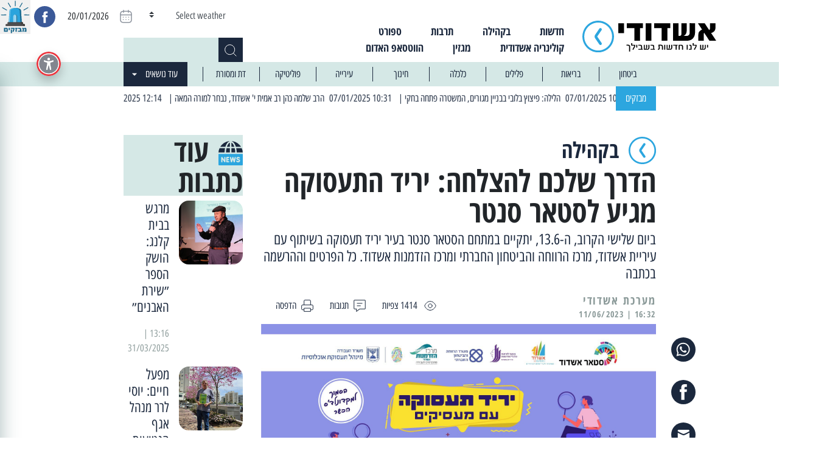

--- FILE ---
content_type: text/html; charset=UTF-8
request_url: https://ashdodi.com/jobfairstarcenter/
body_size: 22232
content:
<!doctype html>
<html dir="rtl" lang="he-IL">
  <head>

  <meta charset="utf-8">
  <meta http-equiv="x-ua-compatible" content="ie=edge">
  <meta name="viewport" content="width=device-width, initial-scale=1, shrink-to-fit=no">
  <!-- Open Graph meta tags -->
  <meta property="og:title" content="הדרך שלכם להצלחה: יריד התעסוקה מגיע לסטאר סנטר - אשדודי - יש לנו חדשות בשבילך" />
  <meta property="og:description" content="כל החדשות, כל העדכונים החמים של אשדוד והסביבה" />
  
      <meta property="og:image" content="https://ashdodi.com/app/uploads/2023/06/59b119a9-6afc-4cf1-ab9d-afeb261737e7.jpeg?v=1768933153" />
  
  <meta property="og:url" content="https://ashdodi.com/jobfairstarcenter/" />

  <meta name='robots' content='index, follow, max-image-preview:large, max-snippet:-1, max-video-preview:-1' />
	<style>img:is([sizes="auto" i], [sizes^="auto," i]) { contain-intrinsic-size: 3000px 1500px }</style>
	
	<!-- This site is optimized with the Yoast SEO plugin v21.1 - https://yoast.com/wordpress/plugins/seo/ -->
	<title>הדרך שלכם להצלחה: יריד התעסוקה מגיע לסטאר סנטר - אשדודי - יש לנו חדשות בשבילך</title>
	<link rel="canonical" href="https://ashdodi.com/jobfairstarcenter/" />
	<meta property="og:locale" content="he_IL" />
	<meta property="og:type" content="article" />
	<meta property="og:title" content="הדרך שלכם להצלחה: יריד התעסוקה מגיע לסטאר סנטר - אשדודי - יש לנו חדשות בשבילך" />
	<meta property="og:description" content="ביום שלישי הקרוב, ה-13.6, יתקיים במתחם הסטאר סנטר בעיר יריד תעסוקה בשיתוף עם עיריית אשדוד, מרכז הרווחה והביטחון החברתי ומרכז הזדמנות אשדוד. כל הפרטים וההרשמה בכתבה" />
	<meta property="og:url" content="https://ashdodi.com/jobfairstarcenter/" />
	<meta property="og:site_name" content="אשדודי - יש לנו חדשות בשבילך" />
	<meta property="article:publisher" content="https://www.facebook.com/ashdodi.official" />
	<meta property="article:published_time" content="2023-06-11T13:32:06+00:00" />
	<meta property="article:modified_time" content="2023-06-11T13:36:27+00:00" />
	<meta property="og:image" content="https://ashdodi.com/app/uploads/2023/06/59b119a9-6afc-4cf1-ab9d-afeb261737e7.jpeg" />
	<meta property="og:image:width" content="1708" />
	<meta property="og:image:height" content="750" />
	<meta property="og:image:type" content="image/jpeg" />
	<meta name="author" content="מערכת אשדודי" />
	<meta name="twitter:card" content="summary_large_image" />
	<meta name="twitter:label1" content="Written by" />
	<meta name="twitter:data1" content="מערכת אשדודי" />
	<script type="application/ld+json" class="yoast-schema-graph">{"@context":"https://schema.org","@graph":[{"@type":"Article","@id":"https://ashdodi.com/jobfairstarcenter/#article","isPartOf":{"@id":"https://ashdodi.com/jobfairstarcenter/"},"author":{"name":"מערכת אשדודי","@id":"https://ashdodi.com/#/schema/person/31c80083b63fc50ca4673351e4d855b1"},"headline":"הדרך שלכם להצלחה: יריד התעסוקה מגיע לסטאר סנטר","datePublished":"2023-06-11T13:32:06+00:00","dateModified":"2023-06-11T13:36:27+00:00","mainEntityOfPage":{"@id":"https://ashdodi.com/jobfairstarcenter/"},"wordCount":0,"publisher":{"@id":"https://ashdodi.com/#organization"},"image":{"@id":"https://ashdodi.com/jobfairstarcenter/#primaryimage"},"thumbnailUrl":"https://ashdodi.com/app/uploads/2023/06/59b119a9-6afc-4cf1-ab9d-afeb261737e7.jpeg","keywords":["אשדוד","יריד תעסוקה","מציאת עבודה","מתחם סטאר סנטר","סטאר סנטר","תעסוקה"],"articleSection":["בקהילה","קצרים"],"inLanguage":"he-IL"},{"@type":"WebPage","@id":"https://ashdodi.com/jobfairstarcenter/","url":"https://ashdodi.com/jobfairstarcenter/","name":"הדרך שלכם להצלחה: יריד התעסוקה מגיע לסטאר סנטר - אשדודי - יש לנו חדשות בשבילך","isPartOf":{"@id":"https://ashdodi.com/#website"},"primaryImageOfPage":{"@id":"https://ashdodi.com/jobfairstarcenter/#primaryimage"},"image":{"@id":"https://ashdodi.com/jobfairstarcenter/#primaryimage"},"thumbnailUrl":"https://ashdodi.com/app/uploads/2023/06/59b119a9-6afc-4cf1-ab9d-afeb261737e7.jpeg","datePublished":"2023-06-11T13:32:06+00:00","dateModified":"2023-06-11T13:36:27+00:00","breadcrumb":{"@id":"https://ashdodi.com/jobfairstarcenter/#breadcrumb"},"inLanguage":"he-IL","potentialAction":[{"@type":"ReadAction","target":["https://ashdodi.com/jobfairstarcenter/"]}]},{"@type":"ImageObject","inLanguage":"he-IL","@id":"https://ashdodi.com/jobfairstarcenter/#primaryimage","url":"https://ashdodi.com/app/uploads/2023/06/59b119a9-6afc-4cf1-ab9d-afeb261737e7.jpeg","contentUrl":"https://ashdodi.com/app/uploads/2023/06/59b119a9-6afc-4cf1-ab9d-afeb261737e7.jpeg","width":1708,"height":750},{"@type":"BreadcrumbList","@id":"https://ashdodi.com/jobfairstarcenter/#breadcrumb","itemListElement":[{"@type":"ListItem","position":1,"name":"Home","item":"https://ashdodi.com/"},{"@type":"ListItem","position":2,"name":"הדרך שלכם להצלחה: יריד התעסוקה מגיע לסטאר סנטר"}]},{"@type":"WebSite","@id":"https://ashdodi.com/#website","url":"https://ashdodi.com/","name":"אשדודי - יש לנו חדשות בשבילך","description":"כל החדשות, כל העדכונים החמים של אשדוד והסביבה","publisher":{"@id":"https://ashdodi.com/#organization"},"potentialAction":[{"@type":"SearchAction","target":{"@type":"EntryPoint","urlTemplate":"https://ashdodi.com/?s={search_term_string}"},"query-input":"required name=search_term_string"}],"inLanguage":"he-IL"},{"@type":"Organization","@id":"https://ashdodi.com/#organization","name":"אשדודי - יש לנו חדשות בשבילך","url":"https://ashdodi.com/","logo":{"@type":"ImageObject","inLanguage":"he-IL","@id":"https://ashdodi.com/#/schema/logo/image/","url":"https://ashdodi.com/app/uploads/2022/05/ashdodiLogo.jpg","contentUrl":"https://ashdodi.com/app/uploads/2022/05/ashdodiLogo.jpg","width":407,"height":170,"caption":"אשדודי - יש לנו חדשות בשבילך"},"image":{"@id":"https://ashdodi.com/#/schema/logo/image/"},"sameAs":["https://www.facebook.com/ashdodi.official","https://www.instagram.com/ashdodi_official/?igshid=YmMyMTA2M2Y"]},{"@type":"Person","@id":"https://ashdodi.com/#/schema/person/31c80083b63fc50ca4673351e4d855b1","name":"מערכת אשדודי","image":{"@type":"ImageObject","inLanguage":"he-IL","@id":"https://ashdodi.com/#/schema/person/image/","url":"https://secure.gravatar.com/avatar/be675dd86a41fc156c30e3781e939a6c?s=96&d=mm&r=g","contentUrl":"https://secure.gravatar.com/avatar/be675dd86a41fc156c30e3781e939a6c?s=96&d=mm&r=g","caption":"מערכת אשדודי"},"url":"https://ashdodi.com/author/ashdodinews/"}]}</script>
	<!-- / Yoast SEO plugin. -->


<link rel='dns-prefetch' href='//cdnjs.cloudflare.com' />
<script type="text/javascript">
/* <![CDATA[ */
window._wpemojiSettings = {"baseUrl":"https:\/\/s.w.org\/images\/core\/emoji\/15.0.3\/72x72\/","ext":".png","svgUrl":"https:\/\/s.w.org\/images\/core\/emoji\/15.0.3\/svg\/","svgExt":".svg","source":{"concatemoji":"https:\/\/ashdodi.com\/wp\/wp-includes\/js\/wp-emoji-release.min.js?ver=6.7.1"}};
/*! This file is auto-generated */
!function(i,n){var o,s,e;function c(e){try{var t={supportTests:e,timestamp:(new Date).valueOf()};sessionStorage.setItem(o,JSON.stringify(t))}catch(e){}}function p(e,t,n){e.clearRect(0,0,e.canvas.width,e.canvas.height),e.fillText(t,0,0);var t=new Uint32Array(e.getImageData(0,0,e.canvas.width,e.canvas.height).data),r=(e.clearRect(0,0,e.canvas.width,e.canvas.height),e.fillText(n,0,0),new Uint32Array(e.getImageData(0,0,e.canvas.width,e.canvas.height).data));return t.every(function(e,t){return e===r[t]})}function u(e,t,n){switch(t){case"flag":return n(e,"\ud83c\udff3\ufe0f\u200d\u26a7\ufe0f","\ud83c\udff3\ufe0f\u200b\u26a7\ufe0f")?!1:!n(e,"\ud83c\uddfa\ud83c\uddf3","\ud83c\uddfa\u200b\ud83c\uddf3")&&!n(e,"\ud83c\udff4\udb40\udc67\udb40\udc62\udb40\udc65\udb40\udc6e\udb40\udc67\udb40\udc7f","\ud83c\udff4\u200b\udb40\udc67\u200b\udb40\udc62\u200b\udb40\udc65\u200b\udb40\udc6e\u200b\udb40\udc67\u200b\udb40\udc7f");case"emoji":return!n(e,"\ud83d\udc26\u200d\u2b1b","\ud83d\udc26\u200b\u2b1b")}return!1}function f(e,t,n){var r="undefined"!=typeof WorkerGlobalScope&&self instanceof WorkerGlobalScope?new OffscreenCanvas(300,150):i.createElement("canvas"),a=r.getContext("2d",{willReadFrequently:!0}),o=(a.textBaseline="top",a.font="600 32px Arial",{});return e.forEach(function(e){o[e]=t(a,e,n)}),o}function t(e){var t=i.createElement("script");t.src=e,t.defer=!0,i.head.appendChild(t)}"undefined"!=typeof Promise&&(o="wpEmojiSettingsSupports",s=["flag","emoji"],n.supports={everything:!0,everythingExceptFlag:!0},e=new Promise(function(e){i.addEventListener("DOMContentLoaded",e,{once:!0})}),new Promise(function(t){var n=function(){try{var e=JSON.parse(sessionStorage.getItem(o));if("object"==typeof e&&"number"==typeof e.timestamp&&(new Date).valueOf()<e.timestamp+604800&&"object"==typeof e.supportTests)return e.supportTests}catch(e){}return null}();if(!n){if("undefined"!=typeof Worker&&"undefined"!=typeof OffscreenCanvas&&"undefined"!=typeof URL&&URL.createObjectURL&&"undefined"!=typeof Blob)try{var e="postMessage("+f.toString()+"("+[JSON.stringify(s),u.toString(),p.toString()].join(",")+"));",r=new Blob([e],{type:"text/javascript"}),a=new Worker(URL.createObjectURL(r),{name:"wpTestEmojiSupports"});return void(a.onmessage=function(e){c(n=e.data),a.terminate(),t(n)})}catch(e){}c(n=f(s,u,p))}t(n)}).then(function(e){for(var t in e)n.supports[t]=e[t],n.supports.everything=n.supports.everything&&n.supports[t],"flag"!==t&&(n.supports.everythingExceptFlag=n.supports.everythingExceptFlag&&n.supports[t]);n.supports.everythingExceptFlag=n.supports.everythingExceptFlag&&!n.supports.flag,n.DOMReady=!1,n.readyCallback=function(){n.DOMReady=!0}}).then(function(){return e}).then(function(){var e;n.supports.everything||(n.readyCallback(),(e=n.source||{}).concatemoji?t(e.concatemoji):e.wpemoji&&e.twemoji&&(t(e.twemoji),t(e.wpemoji)))}))}((window,document),window._wpemojiSettings);
/* ]]> */
</script>
<style id='wp-emoji-styles-inline-css' type='text/css'>

	img.wp-smiley, img.emoji {
		display: inline !important;
		border: none !important;
		box-shadow: none !important;
		height: 1em !important;
		width: 1em !important;
		margin: 0 0.07em !important;
		vertical-align: -0.1em !important;
		background: none !important;
		padding: 0 !important;
	}
</style>
<link rel='stylesheet' id='wp-block-library-rtl-css' href='https://ashdodi.com/wp/wp-includes/css/dist/block-library/style-rtl.min.css?ver=6.7.1' type='text/css' media='all' />
<style id='global-styles-inline-css' type='text/css'>
:root{--wp--preset--aspect-ratio--square: 1;--wp--preset--aspect-ratio--4-3: 4/3;--wp--preset--aspect-ratio--3-4: 3/4;--wp--preset--aspect-ratio--3-2: 3/2;--wp--preset--aspect-ratio--2-3: 2/3;--wp--preset--aspect-ratio--16-9: 16/9;--wp--preset--aspect-ratio--9-16: 9/16;--wp--preset--color--black: #000000;--wp--preset--color--cyan-bluish-gray: #abb8c3;--wp--preset--color--white: #ffffff;--wp--preset--color--pale-pink: #f78da7;--wp--preset--color--vivid-red: #cf2e2e;--wp--preset--color--luminous-vivid-orange: #ff6900;--wp--preset--color--luminous-vivid-amber: #fcb900;--wp--preset--color--light-green-cyan: #7bdcb5;--wp--preset--color--vivid-green-cyan: #00d084;--wp--preset--color--pale-cyan-blue: #8ed1fc;--wp--preset--color--vivid-cyan-blue: #0693e3;--wp--preset--color--vivid-purple: #9b51e0;--wp--preset--gradient--vivid-cyan-blue-to-vivid-purple: linear-gradient(135deg,rgba(6,147,227,1) 0%,rgb(155,81,224) 100%);--wp--preset--gradient--light-green-cyan-to-vivid-green-cyan: linear-gradient(135deg,rgb(122,220,180) 0%,rgb(0,208,130) 100%);--wp--preset--gradient--luminous-vivid-amber-to-luminous-vivid-orange: linear-gradient(135deg,rgba(252,185,0,1) 0%,rgba(255,105,0,1) 100%);--wp--preset--gradient--luminous-vivid-orange-to-vivid-red: linear-gradient(135deg,rgba(255,105,0,1) 0%,rgb(207,46,46) 100%);--wp--preset--gradient--very-light-gray-to-cyan-bluish-gray: linear-gradient(135deg,rgb(238,238,238) 0%,rgb(169,184,195) 100%);--wp--preset--gradient--cool-to-warm-spectrum: linear-gradient(135deg,rgb(74,234,220) 0%,rgb(151,120,209) 20%,rgb(207,42,186) 40%,rgb(238,44,130) 60%,rgb(251,105,98) 80%,rgb(254,248,76) 100%);--wp--preset--gradient--blush-light-purple: linear-gradient(135deg,rgb(255,206,236) 0%,rgb(152,150,240) 100%);--wp--preset--gradient--blush-bordeaux: linear-gradient(135deg,rgb(254,205,165) 0%,rgb(254,45,45) 50%,rgb(107,0,62) 100%);--wp--preset--gradient--luminous-dusk: linear-gradient(135deg,rgb(255,203,112) 0%,rgb(199,81,192) 50%,rgb(65,88,208) 100%);--wp--preset--gradient--pale-ocean: linear-gradient(135deg,rgb(255,245,203) 0%,rgb(182,227,212) 50%,rgb(51,167,181) 100%);--wp--preset--gradient--electric-grass: linear-gradient(135deg,rgb(202,248,128) 0%,rgb(113,206,126) 100%);--wp--preset--gradient--midnight: linear-gradient(135deg,rgb(2,3,129) 0%,rgb(40,116,252) 100%);--wp--preset--font-size--small: 13px;--wp--preset--font-size--medium: 20px;--wp--preset--font-size--large: 36px;--wp--preset--font-size--x-large: 42px;--wp--preset--spacing--20: 0.44rem;--wp--preset--spacing--30: 0.67rem;--wp--preset--spacing--40: 1rem;--wp--preset--spacing--50: 1.5rem;--wp--preset--spacing--60: 2.25rem;--wp--preset--spacing--70: 3.38rem;--wp--preset--spacing--80: 5.06rem;--wp--preset--shadow--natural: 6px 6px 9px rgba(0, 0, 0, 0.2);--wp--preset--shadow--deep: 12px 12px 50px rgba(0, 0, 0, 0.4);--wp--preset--shadow--sharp: 6px 6px 0px rgba(0, 0, 0, 0.2);--wp--preset--shadow--outlined: 6px 6px 0px -3px rgba(255, 255, 255, 1), 6px 6px rgba(0, 0, 0, 1);--wp--preset--shadow--crisp: 6px 6px 0px rgba(0, 0, 0, 1);}:where(body) { margin: 0; }.wp-site-blocks > .alignleft { float: left; margin-right: 2em; }.wp-site-blocks > .alignright { float: right; margin-left: 2em; }.wp-site-blocks > .aligncenter { justify-content: center; margin-left: auto; margin-right: auto; }:where(.is-layout-flex){gap: 0.5em;}:where(.is-layout-grid){gap: 0.5em;}.is-layout-flow > .alignleft{float: left;margin-inline-start: 0;margin-inline-end: 2em;}.is-layout-flow > .alignright{float: right;margin-inline-start: 2em;margin-inline-end: 0;}.is-layout-flow > .aligncenter{margin-left: auto !important;margin-right: auto !important;}.is-layout-constrained > .alignleft{float: left;margin-inline-start: 0;margin-inline-end: 2em;}.is-layout-constrained > .alignright{float: right;margin-inline-start: 2em;margin-inline-end: 0;}.is-layout-constrained > .aligncenter{margin-left: auto !important;margin-right: auto !important;}.is-layout-constrained > :where(:not(.alignleft):not(.alignright):not(.alignfull)){margin-left: auto !important;margin-right: auto !important;}body .is-layout-flex{display: flex;}.is-layout-flex{flex-wrap: wrap;align-items: center;}.is-layout-flex > :is(*, div){margin: 0;}body .is-layout-grid{display: grid;}.is-layout-grid > :is(*, div){margin: 0;}body{padding-top: 0px;padding-right: 0px;padding-bottom: 0px;padding-left: 0px;}a:where(:not(.wp-element-button)){text-decoration: underline;}:root :where(.wp-element-button, .wp-block-button__link){background-color: #32373c;border-width: 0;color: #fff;font-family: inherit;font-size: inherit;line-height: inherit;padding: calc(0.667em + 2px) calc(1.333em + 2px);text-decoration: none;}.has-black-color{color: var(--wp--preset--color--black) !important;}.has-cyan-bluish-gray-color{color: var(--wp--preset--color--cyan-bluish-gray) !important;}.has-white-color{color: var(--wp--preset--color--white) !important;}.has-pale-pink-color{color: var(--wp--preset--color--pale-pink) !important;}.has-vivid-red-color{color: var(--wp--preset--color--vivid-red) !important;}.has-luminous-vivid-orange-color{color: var(--wp--preset--color--luminous-vivid-orange) !important;}.has-luminous-vivid-amber-color{color: var(--wp--preset--color--luminous-vivid-amber) !important;}.has-light-green-cyan-color{color: var(--wp--preset--color--light-green-cyan) !important;}.has-vivid-green-cyan-color{color: var(--wp--preset--color--vivid-green-cyan) !important;}.has-pale-cyan-blue-color{color: var(--wp--preset--color--pale-cyan-blue) !important;}.has-vivid-cyan-blue-color{color: var(--wp--preset--color--vivid-cyan-blue) !important;}.has-vivid-purple-color{color: var(--wp--preset--color--vivid-purple) !important;}.has-black-background-color{background-color: var(--wp--preset--color--black) !important;}.has-cyan-bluish-gray-background-color{background-color: var(--wp--preset--color--cyan-bluish-gray) !important;}.has-white-background-color{background-color: var(--wp--preset--color--white) !important;}.has-pale-pink-background-color{background-color: var(--wp--preset--color--pale-pink) !important;}.has-vivid-red-background-color{background-color: var(--wp--preset--color--vivid-red) !important;}.has-luminous-vivid-orange-background-color{background-color: var(--wp--preset--color--luminous-vivid-orange) !important;}.has-luminous-vivid-amber-background-color{background-color: var(--wp--preset--color--luminous-vivid-amber) !important;}.has-light-green-cyan-background-color{background-color: var(--wp--preset--color--light-green-cyan) !important;}.has-vivid-green-cyan-background-color{background-color: var(--wp--preset--color--vivid-green-cyan) !important;}.has-pale-cyan-blue-background-color{background-color: var(--wp--preset--color--pale-cyan-blue) !important;}.has-vivid-cyan-blue-background-color{background-color: var(--wp--preset--color--vivid-cyan-blue) !important;}.has-vivid-purple-background-color{background-color: var(--wp--preset--color--vivid-purple) !important;}.has-black-border-color{border-color: var(--wp--preset--color--black) !important;}.has-cyan-bluish-gray-border-color{border-color: var(--wp--preset--color--cyan-bluish-gray) !important;}.has-white-border-color{border-color: var(--wp--preset--color--white) !important;}.has-pale-pink-border-color{border-color: var(--wp--preset--color--pale-pink) !important;}.has-vivid-red-border-color{border-color: var(--wp--preset--color--vivid-red) !important;}.has-luminous-vivid-orange-border-color{border-color: var(--wp--preset--color--luminous-vivid-orange) !important;}.has-luminous-vivid-amber-border-color{border-color: var(--wp--preset--color--luminous-vivid-amber) !important;}.has-light-green-cyan-border-color{border-color: var(--wp--preset--color--light-green-cyan) !important;}.has-vivid-green-cyan-border-color{border-color: var(--wp--preset--color--vivid-green-cyan) !important;}.has-pale-cyan-blue-border-color{border-color: var(--wp--preset--color--pale-cyan-blue) !important;}.has-vivid-cyan-blue-border-color{border-color: var(--wp--preset--color--vivid-cyan-blue) !important;}.has-vivid-purple-border-color{border-color: var(--wp--preset--color--vivid-purple) !important;}.has-vivid-cyan-blue-to-vivid-purple-gradient-background{background: var(--wp--preset--gradient--vivid-cyan-blue-to-vivid-purple) !important;}.has-light-green-cyan-to-vivid-green-cyan-gradient-background{background: var(--wp--preset--gradient--light-green-cyan-to-vivid-green-cyan) !important;}.has-luminous-vivid-amber-to-luminous-vivid-orange-gradient-background{background: var(--wp--preset--gradient--luminous-vivid-amber-to-luminous-vivid-orange) !important;}.has-luminous-vivid-orange-to-vivid-red-gradient-background{background: var(--wp--preset--gradient--luminous-vivid-orange-to-vivid-red) !important;}.has-very-light-gray-to-cyan-bluish-gray-gradient-background{background: var(--wp--preset--gradient--very-light-gray-to-cyan-bluish-gray) !important;}.has-cool-to-warm-spectrum-gradient-background{background: var(--wp--preset--gradient--cool-to-warm-spectrum) !important;}.has-blush-light-purple-gradient-background{background: var(--wp--preset--gradient--blush-light-purple) !important;}.has-blush-bordeaux-gradient-background{background: var(--wp--preset--gradient--blush-bordeaux) !important;}.has-luminous-dusk-gradient-background{background: var(--wp--preset--gradient--luminous-dusk) !important;}.has-pale-ocean-gradient-background{background: var(--wp--preset--gradient--pale-ocean) !important;}.has-electric-grass-gradient-background{background: var(--wp--preset--gradient--electric-grass) !important;}.has-midnight-gradient-background{background: var(--wp--preset--gradient--midnight) !important;}.has-small-font-size{font-size: var(--wp--preset--font-size--small) !important;}.has-medium-font-size{font-size: var(--wp--preset--font-size--medium) !important;}.has-large-font-size{font-size: var(--wp--preset--font-size--large) !important;}.has-x-large-font-size{font-size: var(--wp--preset--font-size--x-large) !important;}
:where(.wp-block-post-template.is-layout-flex){gap: 1.25em;}:where(.wp-block-post-template.is-layout-grid){gap: 1.25em;}
:where(.wp-block-columns.is-layout-flex){gap: 2em;}:where(.wp-block-columns.is-layout-grid){gap: 2em;}
:root :where(.wp-block-pullquote){font-size: 1.5em;line-height: 1.6;}
</style>
<link rel='stylesheet' id='ap_plugin_main_stylesheet-css' href='https://ashdodi.com/app/plugins/ads-plugin/frontend/css/asset/rtl-style.css?ver=6.7.1' type='text/css' media='all' />
<link rel='stylesheet' id='ap_plugin_user_panel-css' href='https://ashdodi.com/app/plugins/ads-plugin/frontend/css/asset/rtl-user-panel.css?ver=6.7.1' type='text/css' media='all' />
<link rel='stylesheet' id='ap_plugin_rtl_template_stylesheet-css' href='https://ashdodi.com/app/plugins/ads-plugin/frontend/css/rtl-all.css?ver=6.7.1' type='text/css' media='all' />
<link rel='stylesheet' id='ap_plugin_animate_stylesheet-css' href='https://ashdodi.com/app/plugins/ads-plugin/frontend/css/asset/animate.css?ver=6.7.1' type='text/css' media='all' />
<link rel='stylesheet' id='ap_plugin_chart_stylesheet-css' href='https://ashdodi.com/app/plugins/ads-plugin/frontend/css/asset/chart.css?ver=6.7.1' type='text/css' media='all' />
<link rel='stylesheet' id='ap_plugin_carousel_stylesheet-css' href='https://ashdodi.com/app/plugins/ads-plugin/frontend/css/asset/bsa.carousel.css?ver=6.7.1' type='text/css' media='all' />
<link rel='stylesheet' id='ap_plugin_materialize_stylesheet-css' href='https://ashdodi.com/app/plugins/ads-plugin/frontend/css/asset/material-design.css?ver=6.7.1' type='text/css' media='all' />
<link rel='stylesheet' id='contact-form-7-css' href='https://ashdodi.com/app/plugins/contact-form-7/includes/css/styles.css?ver=5.7.7' type='text/css' media='all' />
<link rel='stylesheet' id='contact-form-7-rtl-css' href='https://ashdodi.com/app/plugins/contact-form-7/includes/css/styles-rtl.css?ver=5.7.7' type='text/css' media='all' />
<link rel='stylesheet' id='wp-polls-css' href='https://ashdodi.com/app/plugins/wp-polls/polls-css.css?ver=2.77.3' type='text/css' media='all' />
<style id='wp-polls-inline-css' type='text/css'>
.wp-polls .pollbar {
	margin: 1px;
	font-size: 8px;
	line-height: 10px;
	height: 10px;
	background: #2CA6DF;
	border: 1px solid #D5E8E6;
}

</style>
<link rel='stylesheet' id='wp-polls-rtl-css' href='https://ashdodi.com/app/plugins/wp-polls/polls-css-rtl.css?ver=2.77.3' type='text/css' media='all' />
<link rel='stylesheet' id='magnific-popup-css' href='https://cdnjs.cloudflare.com/ajax/libs/magnific-popup.js/1.1.0/magnific-popup.min.css?ver=1.1.0' type='text/css' media='all' />
<link rel='stylesheet' id='sage/main.css-css' href='https://ashdodi.com/app/themes/ashdodi-news/dist/styles/main.css' type='text/css' media='all' />
<script type="text/javascript" src="https://ashdodi.com/wp/wp-includes/js/jquery/jquery.min.js?ver=3.7.1" id="jquery-core-js"></script>
<script type="text/javascript" src="https://ashdodi.com/wp/wp-includes/js/jquery/jquery-migrate.min.js?ver=3.4.1" id="jquery-migrate-js"></script>
<script type="text/javascript" id="thickbox-js-extra">
/* <![CDATA[ */
var thickboxL10n = {"next":"\u05d4\u05d1\u05d0 >","prev":"< \u05d4\u05e7\u05d5\u05d3\u05dd","image":"\u05ea\u05de\u05d5\u05e0\u05d4","of":"\u05de\u05ea\u05d5\u05da","close":"\u05e1\u05d2\u05d5\u05e8","noiframes":"\u05ea\u05db\u05d5\u05e0\u05d4 \u05d6\u05d5 \u05de\u05d7\u05d9\u05d9\u05d1\u05ea \u05de\u05e1\u05d2\u05e8\u05d5\u05ea \u05de\u05d5\u05d8\u05de\u05e2\u05d5\u05ea. \u05d4\u05d3\u05e4\u05d3\u05e4\u05df \u05e9\u05dc\u05da \u05d0\u05d9\u05e0\u05d5 \u05ea\u05d5\u05de\u05da \u05d1-iframes \u05d0\u05d5 \u05e9\u05d4\u05ea\u05de\u05d9\u05db\u05d4 \u05d1\u05d4\u05dd \u05db\u05d5\u05d1\u05ea\u05d4.","loadingAnimation":"https:\/\/ashdodi.com\/wp\/wp-includes\/js\/thickbox\/loadingAnimation.gif"};
/* ]]> */
</script>
<script type="text/javascript" src="https://ashdodi.com/wp/wp-includes/js/thickbox/thickbox.js?ver=3.1-20121105" id="thickbox-js"></script>
<script type="text/javascript" src="https://ashdodi.com/wp/wp-includes/js/underscore.min.js?ver=1.13.7" id="underscore-js"></script>
<script type="text/javascript" src="https://ashdodi.com/wp/wp-includes/js/shortcode.min.js?ver=6.7.1" id="shortcode-js"></script>
<script type="text/javascript" src="https://ashdodi.com/wp/wp-admin/js/media-upload.min.js?ver=6.7.1" id="media-upload-js"></script>
<script type="text/javascript" id="ap_plugin_js_script-js-extra">
/* <![CDATA[ */
var bsa_object = {"ajax_url":"https:\/\/ashdodi.com\/wp\/wp-admin\/admin-ajax.php"};
/* ]]> */
</script>
<script type="text/javascript" src="https://ashdodi.com/app/plugins/ads-plugin/frontend/js/script.js?ver=6.7.1" id="ap_plugin_js_script-js"></script>
<script type="text/javascript" src="https://ashdodi.com/app/plugins/ads-plugin/frontend/js/chart.js?ver=6.7.1" id="ap_plugin_chart_js_script-js"></script>
<script type="text/javascript" src="https://ashdodi.com/app/plugins/ads-plugin/frontend/js/jquery.simplyscroll.js?ver=6.7.1" id="ap_plugin_simply_scroll_js_script-js"></script>
<link rel="https://api.w.org/" href="https://ashdodi.com/wp-json/" /><link rel="alternate" title="JSON" type="application/json" href="https://ashdodi.com/wp-json/wp/v2/posts/41512" /><link rel="EditURI" type="application/rsd+xml" title="RSD" href="https://ashdodi.com/wp/xmlrpc.php?rsd" />
<meta name="generator" content="WordPress 6.7.1" />
<link rel='shortlink' href='https://ashdodi.com/?p=41512' />
<link rel="alternate" title="oEmbed (JSON)" type="application/json+oembed" href="https://ashdodi.com/wp-json/oembed/1.0/embed?url=https%3A%2F%2Fashdodi.com%2Fjobfairstarcenter%2F" />
<link rel="alternate" title="oEmbed (XML)" type="text/xml+oembed" href="https://ashdodi.com/wp-json/oembed/1.0/embed?url=https%3A%2F%2Fashdodi.com%2Fjobfairstarcenter%2F&#038;format=xml" />
<style>
	/* Custom BSA_PRO Styles */

	/* fonts */

	/* form */
	.bsaProOrderingForm {   }
	.bsaProInput input,
	.bsaProInput input[type='file'],
	.bsaProSelectSpace select,
	.bsaProInputsRight .bsaInputInner,
	.bsaProInputsRight .bsaInputInner label {   }
	.bsaProPrice  {  }
	.bsaProDiscount  {   }
	.bsaProOrderingForm .bsaProSubmit,
	.bsaProOrderingForm .bsaProSubmit:hover,
	.bsaProOrderingForm .bsaProSubmit:active {   }

	/* alerts */
	.bsaProAlert,
	.bsaProAlert > a,
	.bsaProAlert > a:hover,
	.bsaProAlert > a:focus {  }
	.bsaProAlertSuccess {  }
	.bsaProAlertFailed {  }

	/* stats */
	.bsaStatsWrapper .ct-chart .ct-series.ct-series-b .ct-bar,
	.bsaStatsWrapper .ct-chart .ct-series.ct-series-b .ct-line,
	.bsaStatsWrapper .ct-chart .ct-series.ct-series-b .ct-point,
	.bsaStatsWrapper .ct-chart .ct-series.ct-series-b .ct-slice.ct-donut { stroke: #673AB7 !important; }

	.bsaStatsWrapper  .ct-chart .ct-series.ct-series-a .ct-bar,
	.bsaStatsWrapper .ct-chart .ct-series.ct-series-a .ct-line,
	.bsaStatsWrapper .ct-chart .ct-series.ct-series-a .ct-point,
	.bsaStatsWrapper .ct-chart .ct-series.ct-series-a .ct-slice.ct-donut { stroke: #FBCD39 !important; }

	/* Custom CSS */
	/* Carousel */
		.owl-carousel,
		.bx-wrapper { direction: ltr; }
		.owl-carousel .owl-item { direction: rtl; }</style><link rel="icon" href="https://ashdodi.com/app/uploads/2022/05/cropped-android-chrome-512x512-1-32x32.png" sizes="32x32" />
<link rel="icon" href="https://ashdodi.com/app/uploads/2022/05/cropped-android-chrome-512x512-1-192x192.png" sizes="192x192" />
<link rel="apple-touch-icon" href="https://ashdodi.com/app/uploads/2022/05/cropped-android-chrome-512x512-1-180x180.png" />
<meta name="msapplication-TileImage" content="https://ashdodi.com/app/uploads/2022/05/cropped-android-chrome-512x512-1-270x270.png" />
		<style type="text/css" id="wp-custom-css">
			 .col-md-2 .main__news_mini_small {
	 display: none;
}
 .col-md-4 .main__news_mini_other, .col-md-8 .main__news_mini_other {
	 display: none;
}

.blue_link a {
  color: #2ca6df !important;
  text-decoration: underline !important;
}		</style>
		  <div class="popup_banner">
    <button id="close">&times;</button>
    <div class="apMainContainer apMainLeft"><div id="bsa-block-330--640" class="apPluginContainer bsaProContainer-7 bsa-block-330--640 bsa-pro-col-1"><div class="bsaProItems bsaGridGutter " style="background-color:"><div class="bsaProItem bsaHidden bsaReset" data-item-id="665" data-animation="none" style="opacity:1;visibility:visible;"><div class="bsaProItemInner" style="background-color:"><div class="bsaProItemInner__thumb"><div class="bsaProAnimateThumb"><a class="bsaProItem__url" href="https://ashdodi.com/wp?sid=7&bsa_pro_id=665&bsa_pro_url=1" target="_blank"><div class="bsaProItemInner__img" style="background-image: url('https://ashdodi.com/app/uploads/bsa-pro-upload/1743390385-____pesach_banner_ashdodi_mivza_330x735.jpg')"></div></a></div></div></div><div class="bsaProItemInner__html"></div></div></div></div><script>
			(function($){
    			"use strict";
				$(document).ready(function(){
					function bsaProResize() {
						let sid = "7";
						let object = $(".bsaProContainer-" + sid);
						let itemSize = $(".bsaProContainer-" + sid + " .bsaProItem");
						let imageThumb = $(".bsaProContainer-" + sid + " .bsaProItemInner__img");
						let animateThumb = $(".bsaProContainer-" + sid + " .bsaProAnimateThumb");
						let innerThumb = $(".bsaProContainer-" + sid + " .bsaProItemInner__thumb");
						let parentWidth = "330";
						let parentHeight = "640";
						let objectWidth = object.parent().outerWidth();
						if ( objectWidth <= parentWidth ) {
							let scale = objectWidth / parentWidth;
							if ( objectWidth > 0 && objectWidth !== 100 && scale > 0 ) {
								itemSize.height(parentHeight * scale);
								animateThumb.height(parentHeight * scale);
								innerThumb.height(parentHeight * scale);
								imageThumb.height(parentHeight * scale);
							} else {
								itemSize.height(parentHeight);
								animateThumb.height(parentHeight);
								innerThumb.height(parentHeight);
								imageThumb.height(parentHeight);
							}
						} else {
							itemSize.height(parentHeight);
							animateThumb.height(parentHeight);
							innerThumb.height(parentHeight);
							imageThumb.height(parentHeight);
						}
					}
					bsaProResize();
					$(window).resize(function(){
						bsaProResize();
					});
				});
			})(jQuery);
		</script><style>
		.bsaProContainer-7 .bsaProItem {
			clear: both;
			width: 100% !important;
			margin-left: 0 !important;
			margin-right: 0 !important;
		}
		</style></div>													<script>
								(function ($) {
									"use strict";
									let bsaProContainer = $('.bsaProContainer-7');
									let number_show_ads = "0";
									let number_hide_ads = "0";
									if ( number_show_ads > 0 ) {
										setTimeout(function () { bsaProContainer.fadeIn(); }, number_show_ads * 1000);
									}
									if ( number_hide_ads > 0 ) {
										setTimeout(function () { bsaProContainer.fadeOut(); }, number_hide_ads * 1000);
									}
								})(jQuery);
							</script>
												  </div>
  <script async>
  if (window.innerWidth < 764) {

      window.addEventListener('load', function(){
      setTimeout(
          function open(){
              document.querySelector('.popup_banner').style.display = 'block';
          },
          0
      )
      setTimeout(
          function open(){
              document.querySelector('.popup_banner').style.display = 'none';
          },
          4000
      )
    });

    document.querySelector('#close').addEventListener('click', function(){
        document.querySelector('.popup_banner').style.display = 'none';
    });
  }
  </script>
  <!-- Meta Pixel Code -->
  <script>
  !function(f,b,e,v,n,t,s)
  {if(f.fbq)return;n=f.fbq=function(){n.callMethod?
  n.callMethod.apply(n,arguments):n.queue.push(arguments)};
  if(!f._fbq)f._fbq=n;n.push=n;n.loaded=!0;n.version='2.0';
  n.queue=[];t=b.createElement(e);t.async=!0;
  t.src=v;s=b.getElementsByTagName(e)[0];
  s.parentNode.insertBefore(t,s)}(window, document,'script',
  'https://connect.facebook.net/en_US/fbevents.js');
  fbq('init', '316555206482047');
  fbq('track', 'PageView');
  </script>
  <noscript><img height="1" width="1" style="display:none"
  src="https://www.facebook.com/tr?id=316555206482047&ev=PageView&noscript=1"
  /></noscript>
  <!-- End Meta Pixel Code -->
  <meta name="facebook-domain-verification" content="iv2cvg3b5hqnwdygqco4r0ncudku7i" />
<!-- Google Tag Manager -->
<script>(function(w,d,s,l,i){w[l]=w[l]||[];w[l].push({'gtm.start':
  new Date().getTime(),event:'gtm.js'});var f=d.getElementsByTagName(s)[0],
  j=d.createElement(s),dl=l!='dataLayer'?'&l='+l:'';j.async=true;j.src=
  'https://www.googletagmanager.com/gtm.js?id='+i+dl;f.parentNode.insertBefore(j,f);
  })(window,document,'script','dataLayer','GTM-5JRZMC4');</script>
  <!-- End Google Tag Manager -->
</head>
  <!-- Google tag (gtag.js) -->
<script async src="https://www.googletagmanager.com/gtag/js?id=G-0K8XLY1MDJ"></script>
<script>
  window.dataLayer = window.dataLayer || [];
  function gtag(){dataLayer.push(arguments);}
  gtag('js', new Date());

  gtag('config', 'G-0K8XLY1MDJ');
</script>
<!-- Google tag (gtag.js) -->
<script async src="https://www.googletagmanager.com/gtag/js?id=UA-246154392-1"></script>
<script>
  window.dataLayer = window.dataLayer || [];
  function gtag(){dataLayer.push(arguments);}
  gtag('js', new Date());

  gtag('config', 'UA-246154392-1');
</script>

<script type="text/javascript">(function(){var e=document.createElement('script');e.async=true;e.defer=true;e.setAttribute("type","text/javascript");e.setAttribute("src","https://my.pluro.ai/unitoolbar.js?lang=he");document.getElementsByTagName("head")[0].appendChild(e);})();</script>




  <body class="rtl post-template-default single single-post postid-41512 single-format-standard viewable-enabled jobfairstarcenter app-data index-data singular-data single-data single-post-data single-post-jobfairstarcenter-data">
        <!-- Google Tag Manager (noscript) -->
<noscript><iframe src="https://www.googletagmanager.com/ns.html?id=GTM-5JRZMC4"
height="0" width="0" style="display:none;visibility:hidden"></iframe></noscript>
<!-- End Google Tag Manager (noscript) -->
<header class="header">
  <div class="container">
        <div class="row">
      <div class="header_mobile d-flex d-md-none align-items-inherit justify-content-between w-100">
        <a class="d-block" href="https://ashdodi.com/">
          <img class="shop_page_info_img" src="https://ashdodi.com/app/themes/ashdodi-news/dist/images/logo.svg">
        </a>
        <div class="header_menu_list">
          <a class="d-block" href="https://ashdodi.com/">
            <img class="shop_page_info_img" src="https://ashdodi.com/app/themes/ashdodi-news/dist/images/logo.svg">
          </a>
          <div class="weather__social">
                          <a href="https://www.facebook.com/ashdodi.official" class="fb_social" target="_blank">
                <img src="https://ashdodi.com/app/themes/ashdodi-news/dist/images/icons/facebook-official.svg" alt="img">
              </a>
                                    <a href="https://www.instagram.com/ashdodi_official/?igshid=YmMyMTA2M2Y=" class="instagram_social fb_social" target="_blank">
              <img src="https://ashdodi.com/app/themes/ashdodi-news/dist/images/icons/inlogo.png" alt="img">
            </a>   
            
                          <a href="https://t.me/ashdodinews" class="fb_social" target="_blank">
                <img src="https://ashdodi.com/app/themes/ashdodi-news/dist/images/icons/Telegram_logo.svg" alt="img">
              </a>
                        
          </div>
          <div class="menu-primary-menu-container"><ul id="menu-primary-menu" class="menu"><li id="menu-item-16370" class="menu-item menu-item-type-taxonomy menu-item-object-category menu-item-16370"><a href="https://ashdodi.com/category/news/">חדשות</a></li>
<li id="menu-item-16371" class="menu-item menu-item-type-taxonomy menu-item-object-category current-post-ancestor current-menu-parent current-post-parent menu-item-16371"><a href="https://ashdodi.com/category/community/">בקהילה</a></li>
<li id="menu-item-16373" class="menu-item menu-item-type-taxonomy menu-item-object-category menu-item-16373"><a href="https://ashdodi.com/category/culture/">תרבות</a></li>
<li id="menu-item-16589" class="menu-item menu-item-type-post_type menu-item-object-page menu-item-16589"><a href="https://ashdodi.com/%d7%a1%d7%a4%d7%95%d7%a8%d7%98/">ספורט</a></li>
<li id="menu-item-63359" class="menu-item menu-item-type-taxonomy menu-item-object-category menu-item-63359"><a href="https://ashdodi.com/category/%d7%a7%d7%95%d7%9c%d7%99%d7%a0%d7%a8%d7%99%d7%94-%d7%90%d7%a9%d7%93%d7%95%d7%93%d7%99%d7%aa/">קולינריה אשדודית</a></li>
<li id="menu-item-17309" class="menu-item menu-item-type-post_type menu-item-object-page menu-item-17309"><a href="https://ashdodi.com/%d7%9e%d7%92%d7%96%d7%99%d7%9f/">מגזין</a></li>
<li id="menu-item-191" class="menu-item menu-item-type-custom menu-item-object-custom menu-item-191"><a target="_blank" href="https://wa.me/972504768746">הווטסאפ האדום</a></li>
</ul></div>
          <div class="menu-main-menu-container"><ul id="menu-main-menu-1" class="menu"><li class="menu-item menu-item-type-taxonomy menu-item-object-category menu-item-15405"><a href="https://ashdodi.com/category/news/%d7%91%d7%99%d7%98%d7%97%d7%95%d7%9f/">ביטחון</a></li>
<li class="menu-item menu-item-type-taxonomy menu-item-object-category menu-item-16665"><a href="https://ashdodi.com/category/news/health/">בריאות</a></li>
<li class="menu-item menu-item-type-taxonomy menu-item-object-category menu-item-15399"><a href="https://ashdodi.com/category/news/%d7%a4%d7%9c%d7%99%d7%9c%d7%99%d7%9d/">פלילים</a></li>
<li class="menu-item menu-item-type-taxonomy menu-item-object-category menu-item-15400"><a href="https://ashdodi.com/category/news/%d7%9b%d7%9c%d7%9b%d7%9c%d7%94/">כלכלה</a></li>
<li class="menu-item menu-item-type-taxonomy menu-item-object-category menu-item-15401"><a href="https://ashdodi.com/category/news/%d7%97%d7%99%d7%a0%d7%95%d7%9a/">חינוך</a></li>
<li class="menu-item menu-item-type-taxonomy menu-item-object-category menu-item-15402"><a href="https://ashdodi.com/category/news/%d7%a2%d7%99%d7%a8%d7%99%d7%99%d7%94/">עירייה</a></li>
<li class="menu-item menu-item-type-taxonomy menu-item-object-category menu-item-15403"><a href="https://ashdodi.com/category/news/%d7%a4%d7%95%d7%9c%d7%99%d7%98%d7%99%d7%a7%d7%94/">פוליטיקה</a></li>
<li class="menu-item menu-item-type-taxonomy menu-item-object-category menu-item-15404"><a href="https://ashdodi.com/category/community/%d7%93%d7%aa-%d7%95%d7%9e%d7%a1%d7%95%d7%a8%d7%aa/">דת ומסורת</a></li>
</ul></div>
          <div class="menu-submenu-container"><ul id="menu-submenu-1" class="menu"><li class="menu-item menu-item-type-taxonomy menu-item-object-category menu-item-15412"><a href="https://ashdodi.com/category/news/%d7%a8%d7%95%d7%95%d7%97%d7%94/">רווחה</a></li>
<li class="menu-item menu-item-type-taxonomy menu-item-object-category menu-item-15413"><a href="https://ashdodi.com/category/news/%d7%aa%d7%97%d7%96%d7%99%d7%aa/">תחזית</a></li>
<li class="menu-item menu-item-type-taxonomy menu-item-object-category menu-item-15408"><a href="https://ashdodi.com/category/community/%d7%94%d7%9e%d7%95%d7%9e%d7%97%d7%99%d7%9d-%d7%a2%d7%95%d7%a0%d7%99%d7%9d/">המומחים עונים</a></li>
<li class="menu-item menu-item-type-taxonomy menu-item-object-category menu-item-15414"><a href="https://ashdodi.com/category/community/%d7%93%d7%a2%d7%94-%d7%90%d7%99%d7%a9%d7%99%d7%aa/">דעה אישית</a></li>
<li class="menu-item menu-item-type-taxonomy menu-item-object-category menu-item-15410"><a href="https://ashdodi.com/category/community/%d7%a6%d7%a8%d7%9b%d7%a0%d7%95%d7%aa/">צרכנות</a></li>
<li class="menu-item menu-item-type-taxonomy menu-item-object-category current-post-ancestor current-menu-parent current-post-parent menu-item-15411"><a href="https://ashdodi.com/category/community/%d7%a7%d7%a6%d7%a8%d7%99%d7%9d/">קצרים</a></li>
<li class="menu-item menu-item-type-custom menu-item-object-custom menu-item-63358"><a href="https://ashdodi.com/category/ashdod-elections/">אשדוד בוחרת</a></li>
</ul></div>
        </div>        
        <div class="header_menu_hamburger">
          <span class="bar"></span>
          <span class="bar"></span>
          <span class="bar"></span>
        </div>
        <div class="weather__locate d-none d-md-flex">
          <div class="weather__date_time">
            <div class="weather__date">20/01/2026</div>
          </div>
        </div>
        <div class="header_mobile_opensearch">
          <button type="submit" class="btn_primary">
            <img src="https://ashdodi.com/app/themes/ashdodi-news/dist/images/icons/search.svg" alt="image">
          </button>
        </div>
        <div class="header_mobile_close">
          <button type="submit" class="">
            <img src="https://ashdodi.com/app/themes/ashdodi-news/dist/images/icons/Vector.png" alt="image">
          </button>
        </div>
      </div> 
      <div class="header_mobile_search search d-md-none">
        <form role="search" method="get" action="https://ashdodi.com/" class="d-flex">
  <button type="submit" class="btn_primary">
    <img src="https://ashdodi.com/app/themes/ashdodi-news/dist/images/icons/search.svg" alt="">
  </button>
  <label for="s" id="search-label" style="font-size: 0; ">לחפש</label>
  <input type="text" value="" name="s" id="s" />
</form>
      </div>
      <div class="col-md-2 d-none d-md-flex align-items-end justify-content-end">
        <a class="brand" href="https://ashdodi.com/">
          <img src="https://ashdodi.com/app/themes/ashdodi-news/dist/images/logo.svg">
        </a>
      </div>
      <div class="col-md-7 d-none d-md-flex align-items-end">
        <nav aria-labelledby="menu-primary-menu-1" data-node-item="248" class="nav-primary">
                      <div class="menu-primary-menu-container"><ul id="menu-primary-menu-1" class="nav"><li class="menu-item menu-item-type-taxonomy menu-item-object-category menu-item-16370"><a href="https://ashdodi.com/category/news/">חדשות</a></li>
<li class="menu-item menu-item-type-taxonomy menu-item-object-category current-post-ancestor current-menu-parent current-post-parent menu-item-16371"><a href="https://ashdodi.com/category/community/">בקהילה</a></li>
<li class="menu-item menu-item-type-taxonomy menu-item-object-category menu-item-16373"><a href="https://ashdodi.com/category/culture/">תרבות</a></li>
<li class="menu-item menu-item-type-post_type menu-item-object-page menu-item-16589"><a href="https://ashdodi.com/%d7%a1%d7%a4%d7%95%d7%a8%d7%98/">ספורט</a></li>
<li class="menu-item menu-item-type-taxonomy menu-item-object-category menu-item-63359"><a href="https://ashdodi.com/category/%d7%a7%d7%95%d7%9c%d7%99%d7%a0%d7%a8%d7%99%d7%94-%d7%90%d7%a9%d7%93%d7%95%d7%93%d7%99%d7%aa/">קולינריה אשדודית</a></li>
<li class="menu-item menu-item-type-post_type menu-item-object-page menu-item-17309"><a href="https://ashdodi.com/%d7%9e%d7%92%d7%96%d7%99%d7%9f/">מגזין</a></li>
<li class="menu-item menu-item-type-custom menu-item-object-custom menu-item-191"><a target="_blank" href="https://wa.me/972504768746">הווטסאפ האדום</a></li>
</ul></div>
                  </nav>
      </div>
      <div class="col-md-3 d-none d-md-flex align-items-end">
        <div class="info w-100">
          <div class="weather">
            <div class="weather__item">
              <div class='custom-select'>
                <div class="selected">
                    <span class='text weather_click'>Select weather</span>
                </div>
                <div class='select-box'>
                    <ul class='select-list'>
                      <li></li>
                    </ul>
                </div>
              </div>
            </div>
            <div class="weather__locate d-flex">
              <img src="https://ashdodi.com/app/themes/ashdodi-news/dist/images/icons/calendar.svg" alt="image">
              <div class="weather__date_time">
                <div class="weather__date">20/01/2026</div>
              </div>
            </div>
            <div class="weather__social">
                              <a href="https://www.facebook.com/ashdodi.official" class="fb_social" target="_blank">
                  <img src="https://ashdodi.com/app/themes/ashdodi-news/dist/images/icons/facebook-official.svg" alt="img">
                </a>
                                          <a href="https://www.instagram.com/ashdodi_official/?igshid=YmMyMTA2M2Y=" class="instagram_social fb_social" target="_blank">
                <img src="https://ashdodi.com/app/themes/ashdodi-news/dist/images/icons/inlogo.png" alt="img">
              </a>   
              
                              <a href="https://t.me/ashdodinews" class="fb_social" target="_blank">
                  <img src="https://ashdodi.com/app/themes/ashdodi-news/dist/images/icons/Telegram_logo.svg" alt="img">
                </a>
                            
            </div>
          </div>
          <div class="search">
            <form role="search" method="get" action="https://ashdodi.com/" class="d-flex">
  <button type="submit" class="btn_primary">
    <img src="https://ashdodi.com/app/themes/ashdodi-news/dist/images/icons/search.svg" alt="">
  </button>
  <label for="s" id="search-label" style="font-size: 0; ">לחפש</label>
  <input type="text" value="" name="s" id="s" />
</form>
          </div>
        </div>
      </div>
    </div>
  </div>
  <article class="topicsMenu mb-4 w-100">

    <div class="topicsMenu__top">
      <div class="container">
        <div class="row">
          <div class="col-12">
            <div class="d-flex justify-content-between align-items-center">
              <div class="topicsMenu__categories">
                <div class="menu-main-menu-container"><ul id="menu-main-menu-2" class="menu"><li class="menu-item menu-item-type-taxonomy menu-item-object-category menu-item-15405"><a href="https://ashdodi.com/category/news/%d7%91%d7%99%d7%98%d7%97%d7%95%d7%9f/">ביטחון</a></li>
<li class="menu-item menu-item-type-taxonomy menu-item-object-category menu-item-16665"><a href="https://ashdodi.com/category/news/health/">בריאות</a></li>
<li class="menu-item menu-item-type-taxonomy menu-item-object-category menu-item-15399"><a href="https://ashdodi.com/category/news/%d7%a4%d7%9c%d7%99%d7%9c%d7%99%d7%9d/">פלילים</a></li>
<li class="menu-item menu-item-type-taxonomy menu-item-object-category menu-item-15400"><a href="https://ashdodi.com/category/news/%d7%9b%d7%9c%d7%9b%d7%9c%d7%94/">כלכלה</a></li>
<li class="menu-item menu-item-type-taxonomy menu-item-object-category menu-item-15401"><a href="https://ashdodi.com/category/news/%d7%97%d7%99%d7%a0%d7%95%d7%9a/">חינוך</a></li>
<li class="menu-item menu-item-type-taxonomy menu-item-object-category menu-item-15402"><a href="https://ashdodi.com/category/news/%d7%a2%d7%99%d7%a8%d7%99%d7%99%d7%94/">עירייה</a></li>
<li class="menu-item menu-item-type-taxonomy menu-item-object-category menu-item-15403"><a href="https://ashdodi.com/category/news/%d7%a4%d7%95%d7%9c%d7%99%d7%98%d7%99%d7%a7%d7%94/">פוליטיקה</a></li>
<li class="menu-item menu-item-type-taxonomy menu-item-object-category menu-item-15404"><a href="https://ashdodi.com/category/community/%d7%93%d7%aa-%d7%95%d7%9e%d7%a1%d7%95%d7%a8%d7%aa/">דת ומסורת</a></li>
</ul></div>   
              </div> 
              <button type="button" class="btn_primary more_btn select_btn topicsMenu__toggle_btn topicsMenu__toggle_btn_sub">עוד נושאים</button>    
            </div>        
          </div>
        </div>
      </div>    
    </div>
  
    <div class="topicsMenu__toggle topicsMenu__toggle_sub">
      <div class="container">
        <div class="row">
          <div class="col-12">
            <div class="menu-submenu-container"><ul id="menu-submenu-2" class="menu"><li class="menu-item menu-item-type-taxonomy menu-item-object-category menu-item-15412"><a href="https://ashdodi.com/category/news/%d7%a8%d7%95%d7%95%d7%97%d7%94/">רווחה</a></li>
<li class="menu-item menu-item-type-taxonomy menu-item-object-category menu-item-15413"><a href="https://ashdodi.com/category/news/%d7%aa%d7%97%d7%96%d7%99%d7%aa/">תחזית</a></li>
<li class="menu-item menu-item-type-taxonomy menu-item-object-category menu-item-15408"><a href="https://ashdodi.com/category/community/%d7%94%d7%9e%d7%95%d7%9e%d7%97%d7%99%d7%9d-%d7%a2%d7%95%d7%a0%d7%99%d7%9d/">המומחים עונים</a></li>
<li class="menu-item menu-item-type-taxonomy menu-item-object-category menu-item-15414"><a href="https://ashdodi.com/category/community/%d7%93%d7%a2%d7%94-%d7%90%d7%99%d7%a9%d7%99%d7%aa/">דעה אישית</a></li>
<li class="menu-item menu-item-type-taxonomy menu-item-object-category menu-item-15410"><a href="https://ashdodi.com/category/community/%d7%a6%d7%a8%d7%9b%d7%a0%d7%95%d7%aa/">צרכנות</a></li>
<li class="menu-item menu-item-type-taxonomy menu-item-object-category current-post-ancestor current-menu-parent current-post-parent menu-item-15411"><a href="https://ashdodi.com/category/community/%d7%a7%d7%a6%d7%a8%d7%99%d7%9d/">קצרים</a></li>
<li class="menu-item menu-item-type-custom menu-item-object-custom menu-item-63358"><a href="https://ashdodi.com/category/ashdod-elections/">אשדוד בוחרת</a></li>
</ul></div>      
          </div>
        </div>
      </div>
    </div>
  </article>
</header>
      <div class="wrap" role="document">
          <div class="content">
              <main class="main">
                    <div class="banner_right">
    <div class="apMainContainer apMainLeft"><div id="bsa-block-160--600" class="apPluginContainer bsaProContainer-6 bsa-block-160--600 bsa-pro-col-1"><div class="bsaProItems bsaGridGutter " style="background-color:"><div class="bsaProItem bsaHidden bsaReset" data-item-id="551" data-animation="none" style="opacity:1;visibility:visible;"><div class="bsaProItemInner" style="background-color:"><div class="bsaProItemInner__thumb"><div class="bsaProAnimateThumb"><a class="bsaProItem__url" href="https://ashdodi.com/wp?sid=6&bsa_pro_id=551&bsa_pro_url=1" target="_blank"><div class="bsaProItemInner__img" style="background-image: url('https://ashdodi.com/app/uploads/bsa-pro-upload/1742396332-160-600.jpg')"></div></a></div></div></div><div class="bsaProItemInner__html"></div></div></div></div><script>
			(function($){
    			"use strict";
				$(document).ready(function(){
					function bsaProResize() {
						let sid = "6";
						let object = $(".bsaProContainer-" + sid);
						let itemSize = $(".bsaProContainer-" + sid + " .bsaProItem");
						let imageThumb = $(".bsaProContainer-" + sid + " .bsaProItemInner__img");
						let animateThumb = $(".bsaProContainer-" + sid + " .bsaProAnimateThumb");
						let innerThumb = $(".bsaProContainer-" + sid + " .bsaProItemInner__thumb");
						let parentWidth = "160";
						let parentHeight = "600";
						let objectWidth = object.parent().outerWidth();
						if ( objectWidth <= parentWidth ) {
							let scale = objectWidth / parentWidth;
							if ( objectWidth > 0 && objectWidth !== 100 && scale > 0 ) {
								itemSize.height(parentHeight * scale);
								animateThumb.height(parentHeight * scale);
								innerThumb.height(parentHeight * scale);
								imageThumb.height(parentHeight * scale);
							} else {
								itemSize.height(parentHeight);
								animateThumb.height(parentHeight);
								innerThumb.height(parentHeight);
								imageThumb.height(parentHeight);
							}
						} else {
							itemSize.height(parentHeight);
							animateThumb.height(parentHeight);
							innerThumb.height(parentHeight);
							imageThumb.height(parentHeight);
						}
					}
					bsaProResize();
					$(window).resize(function(){
						bsaProResize();
					});
				});
			})(jQuery);
		</script><style>
		.bsaProContainer-6 .bsaProItem {
			clear: both;
			width: 100% !important;
			margin-left: 0 !important;
			margin-right: 0 !important;
		}
		</style></div>													<script>
								(function ($) {
									"use strict";
									let bsaProContainer = $('.bsaProContainer-6');
									let number_show_ads = "0";
									let number_hide_ads = "0";
									if ( number_show_ads > 0 ) {
										setTimeout(function () { bsaProContainer.fadeIn(); }, number_show_ads * 1000);
									}
									if ( number_hide_ads > 0 ) {
										setTimeout(function () { bsaProContainer.fadeOut(); }, number_hide_ads * 1000);
									}
								})(jQuery);
							</script>
												  </div>
 
  <section class="main article">

    <article class="topicsMenu mb-4">
  <div class="topicsMenu__top">
    <div class="container">
      <div class="row">
        <div class="col-12">
          <div class="d-flex justify-content-between align-items-center">
            <div class="topicsMenu__categories">
              <div class="menu-main-menu-container"><ul id="menu-main-menu" class="menu"><li id="menu-item-15405" class="menu-item menu-item-type-taxonomy menu-item-object-category menu-item-15405"><a href="https://ashdodi.com/category/news/%d7%91%d7%99%d7%98%d7%97%d7%95%d7%9f/">ביטחון</a></li>
<li id="menu-item-16665" class="menu-item menu-item-type-taxonomy menu-item-object-category menu-item-16665"><a href="https://ashdodi.com/category/news/health/">בריאות</a></li>
<li id="menu-item-15399" class="menu-item menu-item-type-taxonomy menu-item-object-category menu-item-15399"><a href="https://ashdodi.com/category/news/%d7%a4%d7%9c%d7%99%d7%9c%d7%99%d7%9d/">פלילים</a></li>
<li id="menu-item-15400" class="menu-item menu-item-type-taxonomy menu-item-object-category menu-item-15400"><a href="https://ashdodi.com/category/news/%d7%9b%d7%9c%d7%9b%d7%9c%d7%94/">כלכלה</a></li>
<li id="menu-item-15401" class="menu-item menu-item-type-taxonomy menu-item-object-category menu-item-15401"><a href="https://ashdodi.com/category/news/%d7%97%d7%99%d7%a0%d7%95%d7%9a/">חינוך</a></li>
<li id="menu-item-15402" class="menu-item menu-item-type-taxonomy menu-item-object-category menu-item-15402"><a href="https://ashdodi.com/category/news/%d7%a2%d7%99%d7%a8%d7%99%d7%99%d7%94/">עירייה</a></li>
<li id="menu-item-15403" class="menu-item menu-item-type-taxonomy menu-item-object-category menu-item-15403"><a href="https://ashdodi.com/category/news/%d7%a4%d7%95%d7%9c%d7%99%d7%98%d7%99%d7%a7%d7%94/">פוליטיקה</a></li>
<li id="menu-item-15404" class="menu-item menu-item-type-taxonomy menu-item-object-category menu-item-15404"><a href="https://ashdodi.com/category/community/%d7%93%d7%aa-%d7%95%d7%9e%d7%a1%d7%95%d7%a8%d7%aa/">דת ומסורת</a></li>
</ul></div>   
            </div> 
            <button type="button" class="btn_primary more_btn select_btn topicsMenu__toggle_btn topicsMenu__toggle_btn_main">עוד נושאים</button>    
          </div>        
        </div>
        <div class="col-12 topicsMenu_space">
          <div class="topicsMenu__bottom d-flex align-items-center">
            <a href="#" class="btn_primary secondary">מבזקים</a>
            <div class="topicsMenu__merquee">
              <div class="topicsMenu__merquee_item">
                                  <a href="#63929" class="topicsMenu__merquee_item_link">|&nbsp;&nbsp; 06:19   25/03/2024&nbsp;&nbsp;&quot;מה חדש בעיר&quot;: המדור שבו תתעדכנו על כל מה ש... חדש </a> 
                                  <a href="#77176" class="topicsMenu__merquee_item_link">|&nbsp;&nbsp; 10:28   07/01/2025&nbsp;&nbsp;הלילה: פיצוץ בלובי בבניין מגורים, המשטרה פתחה בחקי </a> 
                                  <a href="#77178" class="topicsMenu__merquee_item_link">|&nbsp;&nbsp; 10:31   07/01/2025&nbsp;&nbsp;הרב שלמה כהן רב אמית י&#039; אשדוד, נבחר למורה המאה </a> 
                                  <a href="#77507" class="topicsMenu__merquee_item_link">|&nbsp;&nbsp; 12:14   13/01/2025&nbsp;&nbsp;אחרי שבוע: הוסר איסור הרחצה בחופי אשדוד </a> 
                                  <a href="#77572" class="topicsMenu__merquee_item_link">|&nbsp;&nbsp; 13:04   14/01/2025&nbsp;&nbsp;עובדים בלילות: עבודות קרצוף וריבוד אספלט </a> 
                                  <a href="#79520" class="topicsMenu__merquee_item_link">|&nbsp;&nbsp; 11:30   03/03/2025&nbsp;&nbsp;בחמישי הקרוב: הרחובות בהם תהיה הפסקת חשמל יזומה </a> 
                              </div>
              <div class="topicsMenu__merquee_item repeat">
                                  <a href="#63929" class="topicsMenu__merquee_item_link">|&nbsp;&nbsp; 06:19   25/03/2024&nbsp;&nbsp;&quot;מה חדש בעיר&quot;: המדור שבו תתעדכנו על כל מה ש... חדש </a> 
                                  <a href="#77176" class="topicsMenu__merquee_item_link">|&nbsp;&nbsp; 10:28   07/01/2025&nbsp;&nbsp;הלילה: פיצוץ בלובי בבניין מגורים, המשטרה פתחה בחקי </a> 
                                  <a href="#77178" class="topicsMenu__merquee_item_link">|&nbsp;&nbsp; 10:31   07/01/2025&nbsp;&nbsp;הרב שלמה כהן רב אמית י&#039; אשדוד, נבחר למורה המאה </a> 
                                  <a href="#77507" class="topicsMenu__merquee_item_link">|&nbsp;&nbsp; 12:14   13/01/2025&nbsp;&nbsp;אחרי שבוע: הוסר איסור הרחצה בחופי אשדוד </a> 
                                  <a href="#77572" class="topicsMenu__merquee_item_link">|&nbsp;&nbsp; 13:04   14/01/2025&nbsp;&nbsp;עובדים בלילות: עבודות קרצוף וריבוד אספלט </a> 
                                  <a href="#79520" class="topicsMenu__merquee_item_link">|&nbsp;&nbsp; 11:30   03/03/2025&nbsp;&nbsp;בחמישי הקרוב: הרחובות בהם תהיה הפסקת חשמל יזומה </a> 
                              </div>
            </div>
          </div>  
        </div>
      </div>
    </div>    
  </div>

  <div class="topicsMenu__toggle topicsMenu__toggle_main">
    <div class="container">
      <div class="row">
        <div class="col-12">
          <div class="menu-submenu-container"><ul id="menu-submenu" class="menu"><li id="menu-item-15412" class="menu-item menu-item-type-taxonomy menu-item-object-category menu-item-15412"><a href="https://ashdodi.com/category/news/%d7%a8%d7%95%d7%95%d7%97%d7%94/">רווחה</a></li>
<li id="menu-item-15413" class="menu-item menu-item-type-taxonomy menu-item-object-category menu-item-15413"><a href="https://ashdodi.com/category/news/%d7%aa%d7%97%d7%96%d7%99%d7%aa/">תחזית</a></li>
<li id="menu-item-15408" class="menu-item menu-item-type-taxonomy menu-item-object-category menu-item-15408"><a href="https://ashdodi.com/category/community/%d7%94%d7%9e%d7%95%d7%9e%d7%97%d7%99%d7%9d-%d7%a2%d7%95%d7%a0%d7%99%d7%9d/">המומחים עונים</a></li>
<li id="menu-item-15414" class="menu-item menu-item-type-taxonomy menu-item-object-category menu-item-15414"><a href="https://ashdodi.com/category/community/%d7%93%d7%a2%d7%94-%d7%90%d7%99%d7%a9%d7%99%d7%aa/">דעה אישית</a></li>
<li id="menu-item-15410" class="menu-item menu-item-type-taxonomy menu-item-object-category menu-item-15410"><a href="https://ashdodi.com/category/community/%d7%a6%d7%a8%d7%9b%d7%a0%d7%95%d7%aa/">צרכנות</a></li>
<li id="menu-item-15411" class="menu-item menu-item-type-taxonomy menu-item-object-category current-post-ancestor current-menu-parent current-post-parent menu-item-15411"><a href="https://ashdodi.com/category/community/%d7%a7%d7%a6%d7%a8%d7%99%d7%9d/">קצרים</a></li>
<li id="menu-item-63358" class="menu-item menu-item-type-custom menu-item-object-custom menu-item-63358"><a href="https://ashdodi.com/category/ashdod-elections/">אשדוד בוחרת</a></li>
</ul></div>      
        </div>
      </div>
    </div>
  </div>
</article>


    <article class="main__bunner py-2">
      <div class="container">
        <div class="row">
          <div class="col-md-12">
                      </div>
        </div>
      </div>
    </article>

    <span class="likebtn-wrapper" data-lang="he" data-identifier="item_1"></span>
    <article class="main__art_deco__white" data-post-id="41512">
      <div class="container">
        <div class="row">
          <div class="article_block col-md-9">
            <span class="article_tag">
              <img src="https://ashdodi.com/app/themes/ashdodi-news/dist/images/icons/log-short.svg" alt="image" class="pl-3">
              בקהילה            </span>
            <h1 class="article_title">הדרך שלכם להצלחה: יריד התעסוקה מגיע לסטאר סנטר</h1>
            <p class="article_excerpt">
                              ביום שלישי הקרוב, ה-13.6, יתקיים במתחם הסטאר סנטר בעיר יריד תעסוקה בשיתוף עם עיריית אשדוד, מרכז הרווחה והביטחון החברתי ומרכז הזדמנות אשדוד. כל הפרטים וההרשמה בכתבה                          </p>
            <div data-post-id="41512"></div>

            <div class="d-flex align-items-center flex-row-reverse justify-content-between article_block_wrapper">
              <div class="d-flex align-items-baseline flex-row-reverse justify-content-between article_block_wrapper_container_info">
                <div class="article_block_wrapper_container_info">
                  <span class="article_block_text">
                    <img src="https://ashdodi.com/app/themes/ashdodi-news/dist/images/icons/Show.svg" alt="image" class="pl-2">
                    <span id="views-count"></span>
                  </span>

                  <a href="#comments">
                    <span class="article_block_text">
                      <img src="https://ashdodi.com/app/themes/ashdodi-news/dist/images/icons/comment.svg" alt="image" class="pl-2">תגובות
                    </span>
                  </a>
                  <a href="#" onclick="window.print();return false;">
                    <span class="article_block_text">
                      <img src="https://ashdodi.com/app/themes/ashdodi-news/dist/images/icons/print.svg" alt="image" class="pl-2">הדפסה
                    </span>
                  </a>
                </div>
              </div>
              <p class="article_info_author mb-0">
                מערכת                אשדודי                <span class="article_info_date pb-0 d-block">
                  16:32 | 11/06/2023                </span>
              </p>
              
            </div>
            <div class="article_block_social d-flex d-md-none">
              <div class="social_right social d-flex align-items-center justify-content-center flex-column">
                <div class="social_viber">
                  <button class="btn btn-default social_share_telegram" data-utm_source="messengers" data-utm_medium="whatsapp" data-type="whatsapp">
                    <img src="https://ashdodi.com/app/themes/ashdodi-news/dist/images/icons/viber.svg" alt="social">
                  </button>
                </div>
                <div class="social_face"> 
                  <button class="btn btn-default social_share" data-type="fb">
                    <img src="https://ashdodi.com/app/themes/ashdodi-news/dist/images/icons/face.svg" alt="social">
                  </button>
                </div>
                <div class="social_mail">
                  <button class="btn btn-default social_share" data-type="email">
                    <img src="https://ashdodi.com/app/themes/ashdodi-news/dist/images/icons/mail.svg" alt="social">
                  </button>
                </div>
                <div class="social_viber">
                  <button class="btn btn-default social_share_telegram" data-post-id="41512">
                    <img src="https://ashdodi.com/app/themes/ashdodi-news/dist/images/icons/telegram-svgrepo-com.svg" alt="social">
                  </button>
                </div>
                <div class="social_twitter">
                  <a href="https://twitter.com/share?url=https://ashdodi.com/jobfairstarcenter/" target="_blank">
                    <button class="btn btn-default" data-type="twitter">
                      <img src="https://ashdodi.com/app/themes/ashdodi-news/dist/images/icons/Twitter.svg" alt="social">
                    </button>
                  </a>
                </div>
                <div class="social_copy">
                  <button id="copyButton" class="btn btn-default social_copy_link" data-type="copy" data-clipboard-text="https://ashdodi.com/jobfairstarcenter/">
                    <img src="https://ashdodi.com/app/themes/ashdodi-news/dist/images/icons/link.svg" alt="social">
                  </button>
                </div> 
              </div>
            </div>
            <div class="position-relative row article_block_main">
              <div class="col-md-12"> 
                <div class="article_block_main_magnific">
                                      <img title='' class="article_thumbnail pt-2" src="https://ashdodi.com/app/uploads/2023/06/59b119a9-6afc-4cf1-ab9d-afeb261737e7.jpeg" alt="article">
                                    <p class="article_namephoto">
                                      </p>
                                    <div class="article_block_main_magnific">
                                          <p>ב-13.6, יום שלישי הקרוב, יתקיים במתחם ה׳סטאר סנטר׳ יריד תעסוקה בין השעות 17:00-20:00. במסגרת היריד, המתקיים בשיתוף עיריית אשדוד, מרכז הרווחה והביטחון החברתי ומרכז הזדמנות אשדוד, תוכלו לפגוש מעסיקים, ליצור קשרים ולהגיש קורות חיים לעבודות שונות ומגוונות.</p>
<p>&nbsp;</p>
<p>היריד מתקיים במסגרת ׳שבוע ההזדמנויות בעבודה׳ שחל בין התאריכים 11-15/06 ויכלול סדרת הרצאות בעולם התעסוקה.<br />
ביריד התעסוקה הפרונטלי ישתתפו מעסיקים וחברות מובילות במשק הישראלי עם מגוון הצעות עבודה.</p>
<p>&nbsp;</p>
<p>&nbsp;</p>
<p><strong>להרשמה&gt;&gt;&gt; <a href="https://forms.gle/Yvk7BWWc1dXKAqXr5"><span style="text-decoration: underline;">לחצו כאן.</span></a></strong></p>
<p><strong>לפרטים נוספים:  08-9328535</strong></p>

                                      </div>
                                    <div class="article_block_main_magnific_title article_block_main_magnific">
                    <div class="article_main_img">
                                              <img title='' src="https://ashdodi.com/app/uploads/2023/06/31811fb5-c6be-49cc-b52d-9ebd7c813738.jpeg" alt="sss">
                                          </div>
                                      </div>
                  <article class="video_section video_section_main">
                    <div class="video_section_blocks position-relative">
                      <div class="video_section_blocks_addvideo">
                                              </div>
                    </div>
                  </article> 
                  <p class="photographer_name pt-2">
                                      </p>
                </div>
                <article class="main__bunner middle_banner py-2">
                  <div class="container">
                    <div class="row">
                      <div class="col-md-12">
                        <div class="apMainContainer apMainLeft"><div id="bsa-block-1410--168" class="apPluginContainer bsaProContainer-8 bsa-block-1410--168 bsa-pro-col-1"><div class="bsaProItems bsaGridGutter " style="background-color:"><div class="bsaProItem bsaHidden bsaReset" data-item-id="553" data-animation="none" style="opacity:1;visibility:visible;"><div class="bsaProItemInner" style="background-color:"><div class="bsaProItemInner__thumb"><div class="bsaProAnimateThumb"><a class="bsaProItem__url" href="https://ashdodi.com/wp?sid=8&bsa_pro_id=553&bsa_pro_url=1" target="_blank"><div class="bsaProItemInner__img" style="background-image: url('https://ashdodi.com/app/uploads/bsa-pro-upload/1742396343-970-90.jpg')"></div></a></div></div></div><div class="bsaProItemInner__html"></div></div></div></div><script>
			(function($){
    			"use strict";
				$(document).ready(function(){
					function bsaProResize() {
						let sid = "8";
						let object = $(".bsaProContainer-" + sid);
						let itemSize = $(".bsaProContainer-" + sid + " .bsaProItem");
						let imageThumb = $(".bsaProContainer-" + sid + " .bsaProItemInner__img");
						let animateThumb = $(".bsaProContainer-" + sid + " .bsaProAnimateThumb");
						let innerThumb = $(".bsaProContainer-" + sid + " .bsaProItemInner__thumb");
						let parentWidth = "1410";
						let parentHeight = "168";
						let objectWidth = object.parent().outerWidth();
						if ( objectWidth <= parentWidth ) {
							let scale = objectWidth / parentWidth;
							if ( objectWidth > 0 && objectWidth !== 100 && scale > 0 ) {
								itemSize.height(parentHeight * scale);
								animateThumb.height(parentHeight * scale);
								innerThumb.height(parentHeight * scale);
								imageThumb.height(parentHeight * scale);
							} else {
								itemSize.height(parentHeight);
								animateThumb.height(parentHeight);
								innerThumb.height(parentHeight);
								imageThumb.height(parentHeight);
							}
						} else {
							itemSize.height(parentHeight);
							animateThumb.height(parentHeight);
							innerThumb.height(parentHeight);
							imageThumb.height(parentHeight);
						}
					}
					bsaProResize();
					$(window).resize(function(){
						bsaProResize();
					});
				});
			})(jQuery);
		</script></div>													<script>
								(function ($) {
									"use strict";
									let bsaProContainer = $('.bsaProContainer-8');
									let number_show_ads = "0";
									let number_hide_ads = "0";
									if ( number_show_ads > 0 ) {
										setTimeout(function () { bsaProContainer.fadeIn(); }, number_show_ads * 1000);
									}
									if ( number_hide_ads > 0 ) {
										setTimeout(function () { bsaProContainer.fadeOut(); }, number_hide_ads * 1000);
									}
								})(jQuery);
							</script>
												                      </div>
                    </div>
                  </div>
                </article>
                                              
            
                <div class="p-0 slider-preview-main-mobile module-gallery-mobile d-block d-sm-none">
                                  </div>
                <article class="main__bunner middle_banner_big_article py-2">
                  <div class="container">
                    <div class="row">
                      <div class="col-md-12">
                        <div class="apMainContainer apMainLeft"><div id="bsa-block-1410--168" class="apPluginContainer bsaProContainer-8 bsa-block-1410--168 bsa-pro-col-1"><div class="bsaProItems bsaGridGutter " style="background-color:"><div class="bsaProItem bsaHidden bsaReset" data-item-id="553" data-animation="none" style="opacity:1;visibility:visible;"><div class="bsaProItemInner" style="background-color:"><div class="bsaProItemInner__thumb"><div class="bsaProAnimateThumb"><a class="bsaProItem__url" href="https://ashdodi.com/wp?sid=8&bsa_pro_id=553&bsa_pro_url=1" target="_blank"><div class="bsaProItemInner__img" style="background-image: url('https://ashdodi.com/app/uploads/bsa-pro-upload/1742396343-970-90.jpg')"></div></a></div></div></div><div class="bsaProItemInner__html"></div></div></div></div><script>
			(function($){
    			"use strict";
				$(document).ready(function(){
					function bsaProResize() {
						let sid = "8";
						let object = $(".bsaProContainer-" + sid);
						let itemSize = $(".bsaProContainer-" + sid + " .bsaProItem");
						let imageThumb = $(".bsaProContainer-" + sid + " .bsaProItemInner__img");
						let animateThumb = $(".bsaProContainer-" + sid + " .bsaProAnimateThumb");
						let innerThumb = $(".bsaProContainer-" + sid + " .bsaProItemInner__thumb");
						let parentWidth = "1410";
						let parentHeight = "168";
						let objectWidth = object.parent().outerWidth();
						if ( objectWidth <= parentWidth ) {
							let scale = objectWidth / parentWidth;
							if ( objectWidth > 0 && objectWidth !== 100 && scale > 0 ) {
								itemSize.height(parentHeight * scale);
								animateThumb.height(parentHeight * scale);
								innerThumb.height(parentHeight * scale);
								imageThumb.height(parentHeight * scale);
							} else {
								itemSize.height(parentHeight);
								animateThumb.height(parentHeight);
								innerThumb.height(parentHeight);
								imageThumb.height(parentHeight);
							}
						} else {
							itemSize.height(parentHeight);
							animateThumb.height(parentHeight);
							innerThumb.height(parentHeight);
							imageThumb.height(parentHeight);
						}
					}
					bsaProResize();
					$(window).resize(function(){
						bsaProResize();
					});
				});
			})(jQuery);
		</script></div>													<script>
								(function ($) {
									"use strict";
									let bsaProContainer = $('.bsaProContainer-8');
									let number_show_ads = "0";
									let number_hide_ads = "0";
									if ( number_show_ads > 0 ) {
										setTimeout(function () { bsaProContainer.fadeIn(); }, number_show_ads * 1000);
									}
									if ( number_hide_ads > 0 ) {
										setTimeout(function () { bsaProContainer.fadeOut(); }, number_hide_ads * 1000);
									}
								})(jQuery);
							</script>
												                      </div>
                    </div>
                  </div>
                </article>
                <div>
                                  

                                  </div>
              </div>
              <div class="social_side d-none social d-md-flex align-items-center justify-content-center flex-md-column">
  <div class="social_viber">
    <button class="btn btn-default social_share_telegram" utm_source="messengers" data-utm_medium="whatsapp" data-type="whatsapp">
      <img src="https://ashdodi.com/app/themes/ashdodi-news/dist/images/icons/viber.svg" alt="social">
    </button>
  </div>
  <div class="social_face"> 
    <button class="btn btn-default social_share" data-type="fb">
      <img src="https://ashdodi.com/app/themes/ashdodi-news/dist/images/icons/face.svg" alt="social">
    </button>
  </div>
  <div class="social_mail">
    <button class="btn btn-default social_share" data-type="email">
      <img src="https://ashdodi.com/app/themes/ashdodi-news/dist/images/icons/mail.svg" alt="social">
    </button>
  </div>
  <div class="social_viber">
    <button class="btn btn-default social_share_telegram" data-post-id="41512">
      <img src="https://ashdodi.com/app/themes/ashdodi-news/dist/images/icons/telegram-svgrepo-com.svg" alt="social">
    </button>
  </div>
  <div class="social_twitter">
    <a href="https://twitter.com/share?url=https://ashdodi.com/jobfairstarcenter/" target="_blank">
      <button class="btn btn-default" data-type="twitter">
        <img src="https://ashdodi.com/app/themes/ashdodi-news/dist/images/icons/Twitter.svg" alt="social">
      </button>
    </a>
  </div>
  <div class="social_copy">
    <button id="copyButton" class="btn btn-default social_copy_link" data-type="copy" data-clipboard-text="https://ashdodi.com/jobfairstarcenter/">
      <img src="https://ashdodi.com/app/themes/ashdodi-news/dist/images/icons/link.svg" alt="social">
    </button>
  </div> 
</div>
              </div>
            <div class="article_content"></div> 
          </div>
          <div class="article_content__side_news col-md-3 d-md-block d-none">
            <h2 class="article_content__side_news_title">
              <img src="https://ashdodi.com/app/themes/ashdodi-news/dist/images/icons/news.svg" alt="image" class="pl-3">עוד כתבות
            </h2>
            <div class="">
                                                                                                                                                                                                                      <div class="position-relative">
  <div class="d-flex align-items-flex-start justify-contact-between text-decoration-none">
    <div>
      <img class="article_content__side_news_img" src="https://ashdodi.com/app/uploads/2025/03/88430eea-4320-4ded-a316-9625e70033eb.jpeg" alt="baner">
    </div>
    <div class="article_content__side_news_info">
      <h4 class="article_content__side_news_info_title">
        מרגש בבית קלנג: הושק הספר ״שירת האבנים״
      </h4> 
      <span class="article_content__side_news_info_date">
        13:16 | 31/03/2025
      </span>
    </div>
    <a href="https://ashdodi.com/klang-hashaka/"  class="link_absolute"></a>
  </div>
</div>
                                                                        <div class="position-relative">
  <div class="d-flex align-items-flex-start justify-contact-between text-decoration-none">
    <div>
      <img class="article_content__side_news_img" src="https://ashdodi.com/app/uploads/2025/03/photo-output-12.jpeg" alt="baner">
    </div>
    <div class="article_content__side_news_info">
      <h4 class="article_content__side_news_info_title">
        מפעל חיים: יוסי לרר מנהל אגף הנטיעות באשדוד זכה בפרס יוקרתי
      </h4> 
      <span class="article_content__side_news_info_date">
        12:03 | 31/03/2025
      </span>
    </div>
    <a href="https://ashdodi.com/yossi-lerer/"  class="link_absolute"></a>
  </div>
</div>
                                                                        <div class="position-relative">
  <div class="d-flex align-items-flex-start justify-contact-between text-decoration-none">
    <div>
      <img class="article_content__side_news_img" src="https://ashdodi.com/app/uploads/2025/03/photo-output-1.png" alt="baner">
    </div>
    <div class="article_content__side_news_info">
      <h4 class="article_content__side_news_info_title">
        ברביעי: ״אפטר שוק״ במרכז ׳כיוונים׳
      </h4> 
      <span class="article_content__side_news_info_date">
        11:47 | 31/03/2025
      </span>
    </div>
    <a href="https://ashdodi.com/after-shuk/"  class="link_absolute"></a>
  </div>
</div>
                                                                        <div class="position-relative">
  <div class="d-flex align-items-flex-start justify-contact-between text-decoration-none">
    <div>
      <img class="article_content__side_news_img" src="https://ashdodi.com/app/uploads/2025/03/WhatsApp-Image-2025-03-30-at-15.40.55.jpeg" alt="baner">
    </div>
    <div class="article_content__side_news_info">
      <h4 class="article_content__side_news_info_title">
        סיוע באיתור נעדר: מי ראה את זוהר?
      </h4> 
      <span class="article_content__side_news_info_date">
        17:43 | 30/03/2025
      </span>
    </div>
    <a href="https://ashdodi.com/zohar-missing/"  class="link_absolute"></a>
  </div>
</div>
                                                                        <div class="position-relative">
  <div class="d-flex align-items-flex-start justify-contact-between text-decoration-none">
    <div>
      <img class="article_content__side_news_img" src="https://ashdodi.com/app/uploads/2025/03/WhatsApp-Image-2025-03-30-at-14.28.08-e1743334118738.jpeg" alt="baner">
    </div>
    <div class="article_content__side_news_info">
      <h4 class="article_content__side_news_info_title">
        מהות בכנסת: למען מניעת פגיעות מיניות ושיפור המוגנות
      </h4> 
      <span class="article_content__side_news_info_date">
        14:30 | 30/03/2025
      </span>
    </div>
    <a href="https://ashdodi.com/mahut-bakneset/"  class="link_absolute"></a>
  </div>
</div>
                                                                        <div class="position-relative">
  <div class="d-flex align-items-flex-start justify-contact-between text-decoration-none">
    <div>
      <img class="article_content__side_news_img" src="https://ashdodi.com/app/uploads/2025/03/פסח8-e1743333129449.jpeg" alt="baner">
    </div>
    <div class="article_content__side_news_info">
      <h4 class="article_content__side_news_info_title">
        משנכנס ניסן מרבים בשירה: מופע מוזיקלי חוויתי שודר ל-5,000 תלמידים
      </h4> 
      <span class="article_content__side_news_info_date">
        14:14 | 30/03/2025
      </span>
    </div>
    <a href="https://ashdodi.com/nissan-music/"  class="link_absolute"></a>
  </div>
</div>
                                                                        <div class="position-relative">
  <div class="d-flex align-items-flex-start justify-contact-between text-decoration-none">
    <div>
      <img class="article_content__side_news_img" src="https://ashdodi.com/app/uploads/2025/03/093ad1eb-9a1c-4417-8e59-538ae63163a3-e1743331403103.jpeg" alt="baner">
    </div>
    <div class="article_content__side_news_info">
      <h4 class="article_content__side_news_info_title">
        מנתב&quot;ג לאסותא אשדוד: הצעצועים שהונחו לאריאל וכיפר ביבס ז&quot;ל עברו למחלקת הילדים
      </h4> 
      <span class="article_content__side_news_info_date">
        13:44 | 30/03/2025
      </span>
    </div>
    <a href="https://ashdodi.com/bibas-toys-asuta/"  class="link_absolute"></a>
  </div>
</div>
                                                            </div>
            <div class="">
              <div class="apMainContainer apMainLeft"><div id="bsa-block-330--640" class="apPluginContainer bsaProContainer-7 bsa-block-330--640 bsa-pro-col-1"><div class="bsaProItems bsaGridGutter " style="background-color:"><div class="bsaProItem bsaHidden bsaReset" data-item-id="552" data-animation="none" style="opacity:1;visibility:visible;"><div class="bsaProItemInner" style="background-color:"><div class="bsaProItemInner__thumb"><div class="bsaProAnimateThumb"><a class="bsaProItem__url" href="https://ashdodi.com/wp?sid=7&bsa_pro_id=552&bsa_pro_url=1" target="_blank"><div class="bsaProItemInner__img" style="background-image: url('https://ashdodi.com/app/uploads/bsa-pro-upload/1742396337-300-500.jpg')"></div></a></div></div></div><div class="bsaProItemInner__html"></div></div></div></div><script>
			(function($){
    			"use strict";
				$(document).ready(function(){
					function bsaProResize() {
						let sid = "7";
						let object = $(".bsaProContainer-" + sid);
						let itemSize = $(".bsaProContainer-" + sid + " .bsaProItem");
						let imageThumb = $(".bsaProContainer-" + sid + " .bsaProItemInner__img");
						let animateThumb = $(".bsaProContainer-" + sid + " .bsaProAnimateThumb");
						let innerThumb = $(".bsaProContainer-" + sid + " .bsaProItemInner__thumb");
						let parentWidth = "330";
						let parentHeight = "640";
						let objectWidth = object.parent().outerWidth();
						if ( objectWidth <= parentWidth ) {
							let scale = objectWidth / parentWidth;
							if ( objectWidth > 0 && objectWidth !== 100 && scale > 0 ) {
								itemSize.height(parentHeight * scale);
								animateThumb.height(parentHeight * scale);
								innerThumb.height(parentHeight * scale);
								imageThumb.height(parentHeight * scale);
							} else {
								itemSize.height(parentHeight);
								animateThumb.height(parentHeight);
								innerThumb.height(parentHeight);
								imageThumb.height(parentHeight);
							}
						} else {
							itemSize.height(parentHeight);
							animateThumb.height(parentHeight);
							innerThumb.height(parentHeight);
							imageThumb.height(parentHeight);
						}
					}
					bsaProResize();
					$(window).resize(function(){
						bsaProResize();
					});
				});
			})(jQuery);
		</script><style>
		.bsaProContainer-7 .bsaProItem {
			clear: both;
			width: 100% !important;
			margin-left: 0 !important;
			margin-right: 0 !important;
		}
		</style></div>													<script>
								(function ($) {
									"use strict";
									let bsaProContainer = $('.bsaProContainer-7');
									let number_show_ads = "0";
									let number_hide_ads = "0";
									if ( number_show_ads > 0 ) {
										setTimeout(function () { bsaProContainer.fadeIn(); }, number_show_ads * 1000);
									}
									if ( number_hide_ads > 0 ) {
										setTimeout(function () { bsaProContainer.fadeOut(); }, number_hide_ads * 1000);
									}
								})(jQuery);
							</script>
												            </div>
            <div class="article_content__side_news_stiky" id="sticky-block">
              <div class="apMainContainer apMainLeft"><div id="bsa-block-330--640" class="apPluginContainer bsaProContainer-7 bsa-block-330--640 bsa-pro-col-1"><div class="bsaProItems bsaGridGutter " style="background-color:"><div class="bsaProItem bsaHidden bsaReset" data-item-id="470" data-animation="none" style="opacity:1;visibility:visible;"><div class="bsaProItemInner" style="background-color:"><div class="bsaProItemInner__thumb"><div class="bsaProAnimateThumb"><a class="bsaProItem__url" href="https://ashdodi.com/wp?sid=7&bsa_pro_id=470&bsa_pro_url=1" target="_blank"><div class="bsaProItemInner__img" style="background-image: url('https://ashdodi.com/app/uploads/bsa-pro-upload/1688716407-375 680.jpg')"></div></a></div></div></div><div class="bsaProItemInner__html"></div></div></div></div><script>
			(function($){
    			"use strict";
				$(document).ready(function(){
					function bsaProResize() {
						let sid = "7";
						let object = $(".bsaProContainer-" + sid);
						let itemSize = $(".bsaProContainer-" + sid + " .bsaProItem");
						let imageThumb = $(".bsaProContainer-" + sid + " .bsaProItemInner__img");
						let animateThumb = $(".bsaProContainer-" + sid + " .bsaProAnimateThumb");
						let innerThumb = $(".bsaProContainer-" + sid + " .bsaProItemInner__thumb");
						let parentWidth = "330";
						let parentHeight = "640";
						let objectWidth = object.parent().outerWidth();
						if ( objectWidth <= parentWidth ) {
							let scale = objectWidth / parentWidth;
							if ( objectWidth > 0 && objectWidth !== 100 && scale > 0 ) {
								itemSize.height(parentHeight * scale);
								animateThumb.height(parentHeight * scale);
								innerThumb.height(parentHeight * scale);
								imageThumb.height(parentHeight * scale);
							} else {
								itemSize.height(parentHeight);
								animateThumb.height(parentHeight);
								innerThumb.height(parentHeight);
								imageThumb.height(parentHeight);
							}
						} else {
							itemSize.height(parentHeight);
							animateThumb.height(parentHeight);
							innerThumb.height(parentHeight);
							imageThumb.height(parentHeight);
						}
					}
					bsaProResize();
					$(window).resize(function(){
						bsaProResize();
					});
				});
			})(jQuery);
		</script><style>
		.bsaProContainer-7 .bsaProItem {
			clear: both;
			width: 100% !important;
			margin-left: 0 !important;
			margin-right: 0 !important;
		}
		</style></div>													<script>
								(function ($) {
									"use strict";
									let bsaProContainer = $('.bsaProContainer-7');
									let number_show_ads = "0";
									let number_hide_ads = "0";
									if ( number_show_ads > 0 ) {
										setTimeout(function () { bsaProContainer.fadeIn(); }, number_show_ads * 1000);
									}
									if ( number_hide_ads > 0 ) {
										setTimeout(function () { bsaProContainer.fadeOut(); }, number_hide_ads * 1000);
									}
								})(jQuery);
							</script>
												            </div>
          </div>
        </div>
      </div>
    </article>

    <article class="main__bunner middle_banner py-2 middle_banner_end">
      <div class="container">
        <div class="row">
          <div class="col-md-12">
            <div class="apMainContainer apMainLeft"><div id="bsa-block-1410--168" class="apPluginContainer bsaProContainer-9 bsa-block-1410--168 bsa-pro-col-1"><div class="bsaProItems bsaGridGutter " style="background-color:"><div class="bsaProItem bsaHidden bsaReset" data-item-id="667" data-animation="none" style="opacity:1;visibility:visible;"><div class="bsaProItemInner" style="background-color:"><div class="bsaProItemInner__thumb"><div class="bsaProAnimateThumb"><a class="bsaProItem__url" href="https://ashdodi.com/wp?sid=9&bsa_pro_id=667&bsa_pro_url=1" target="_blank"><div class="bsaProItemInner__img" style="background-image: url('https://ashdodi.com/app/uploads/bsa-pro-upload/1743390432-____pesach_banner_ashdodi_mivza_1410x168.jpg')"></div></a></div></div></div><div class="bsaProItemInner__html"></div></div></div></div><script>
			(function($){
    			"use strict";
				$(document).ready(function(){
					function bsaProResize() {
						let sid = "9";
						let object = $(".bsaProContainer-" + sid);
						let itemSize = $(".bsaProContainer-" + sid + " .bsaProItem");
						let imageThumb = $(".bsaProContainer-" + sid + " .bsaProItemInner__img");
						let animateThumb = $(".bsaProContainer-" + sid + " .bsaProAnimateThumb");
						let innerThumb = $(".bsaProContainer-" + sid + " .bsaProItemInner__thumb");
						let parentWidth = "1410";
						let parentHeight = "168";
						let objectWidth = object.parent().outerWidth();
						if ( objectWidth <= parentWidth ) {
							let scale = objectWidth / parentWidth;
							if ( objectWidth > 0 && objectWidth !== 100 && scale > 0 ) {
								itemSize.height(parentHeight * scale);
								animateThumb.height(parentHeight * scale);
								innerThumb.height(parentHeight * scale);
								imageThumb.height(parentHeight * scale);
							} else {
								itemSize.height(parentHeight);
								animateThumb.height(parentHeight);
								innerThumb.height(parentHeight);
								imageThumb.height(parentHeight);
							}
						} else {
							itemSize.height(parentHeight);
							animateThumb.height(parentHeight);
							innerThumb.height(parentHeight);
							imageThumb.height(parentHeight);
						}
					}
					bsaProResize();
					$(window).resize(function(){
						bsaProResize();
					});
				});
			})(jQuery);
		</script></div>													<script>
								(function ($) {
									"use strict";
									let bsaProContainer = $('.bsaProContainer-9');
									let number_show_ads = "0";
									let number_hide_ads = "0";
									if ( number_show_ads > 0 ) {
										setTimeout(function () { bsaProContainer.fadeIn(); }, number_show_ads * 1000);
									}
									if ( number_hide_ads > 0 ) {
										setTimeout(function () { bsaProContainer.fadeOut(); }, number_hide_ads * 1000);
									}
								})(jQuery);
							</script>
												          </div>
        </div>
      </div>
    </article>

    <article class="pb-4 main__art_deco py-4 mt-3">
      <div class="main__art_deco__white">
        <div class="container">
          <div class="py-4 article_recomend_news">
            <div class="d-flex justify-content-between align-items-center">
              <h2>
                <img src="https://ashdodi.com/app/themes/ashdodi-news/dist/images/icons/news.svg" alt="image" class="pl-3">המלצות נוספות
              </h2>
            </div>
          </div>
          <div class="row">
                                                                                                                                                                                            <div class="col-md-2 mb-4 pb-1 position-relative">
    <div class="postBox_mini ">
      <div class="postBox_mini__thumb">
        <img src="https://ashdodi.com/app/uploads/2025/03/88430eea-4320-4ded-a316-9625e70033eb.jpeg" alt="sss">
      </div>
      <h4 class="postBox_mini__title px-1">מרגש בבית קלנג: הושק הספר ״שירת האבנים״</h4>
      <div class="postBox_mini_wrapper">
        <p class="postBox_mini__author px-1">‫חן&nbsp;בוקר‬‎ אמר</p>
        <p class="postBox_mini__date px-1">13:16 | 31/03/2025</p>
      </div>
      <a href="https://ashdodi.com/klang-hashaka/" class="link_absolute"></a>
    </div>
  </div>
                                                                <div class="col-md-2 mb-4 pb-1 position-relative">
    <div class="postBox_mini ">
      <div class="postBox_mini__thumb">
        <img src="https://ashdodi.com/app/uploads/2025/03/photo-output-12.jpeg" alt="sss">
      </div>
      <h4 class="postBox_mini__title px-1">מפעל חיים: יוסי לרר מנהל אגף הנטיעות באשדוד זכה בפרס יוקרתי</h4>
      <div class="postBox_mini_wrapper">
        <p class="postBox_mini__author px-1">‫חן&nbsp;בוקר‬‎ אמר</p>
        <p class="postBox_mini__date px-1">12:03 | 31/03/2025</p>
      </div>
      <a href="https://ashdodi.com/yossi-lerer/" class="link_absolute"></a>
    </div>
  </div>
                                                                <div class="col-md-2 mb-4 pb-1 position-relative">
    <div class="postBox_mini ">
      <div class="postBox_mini__thumb">
        <img src="https://ashdodi.com/app/uploads/2025/03/photo-output-1.png" alt="sss">
      </div>
      <h4 class="postBox_mini__title px-1">ברביעי: ״אפטר שוק״ במרכז ׳כיוונים׳</h4>
      <div class="postBox_mini_wrapper">
        <p class="postBox_mini__author px-1">‫חן&nbsp;בוקר‬‎ אמר</p>
        <p class="postBox_mini__date px-1">11:47 | 31/03/2025</p>
      </div>
      <a href="https://ashdodi.com/after-shuk/" class="link_absolute"></a>
    </div>
  </div>
                                                                <div class="col-md-2 mb-4 pb-1 position-relative">
    <div class="postBox_mini ">
      <div class="postBox_mini__thumb">
        <img src="https://ashdodi.com/app/uploads/2025/03/WhatsApp-Image-2025-03-30-at-15.40.55.jpeg" alt="sss">
      </div>
      <h4 class="postBox_mini__title px-1">סיוע באיתור נעדר: מי ראה את זוהר?</h4>
      <div class="postBox_mini_wrapper">
        <p class="postBox_mini__author px-1">‫חן&nbsp;בוקר‬‎ אמר</p>
        <p class="postBox_mini__date px-1">17:43 | 30/03/2025</p>
      </div>
      <a href="https://ashdodi.com/zohar-missing/" class="link_absolute"></a>
    </div>
  </div>
                                                                                                                                                <div class="col-md-4 mb-4 pb-1 text-left">
              <div class="apMainContainer apMainLeft"><div id="bsa-block-336--280" class="apPluginContainer bsaProContainer-15 bsa-block-336--280 bsa-pro-col-1"><div class="bsaProItems bsaGridGutter " style="background-color:"><div class="bsaProItem bsaHidden bsaReset" data-item-id="560" data-animation="none" style="opacity:1;visibility:visible;"><div class="bsaProItemInner" style="background-color:"><div class="bsaProItemInner__thumb"><div class="bsaProAnimateThumb"><a class="bsaProItem__url" href="https://ashdodi.com/wp?sid=15&bsa_pro_id=560&bsa_pro_url=1" target="_blank"><div class="bsaProItemInner__img" style="background-image: url('https://ashdodi.com/app/uploads/bsa-pro-upload/1742396383-580-415.jpg')"></div></a></div></div></div><div class="bsaProItemInner__html"></div></div></div></div><script>
			(function($){
    			"use strict";
				$(document).ready(function(){
					function bsaProResize() {
						let sid = "15";
						let object = $(".bsaProContainer-" + sid);
						let itemSize = $(".bsaProContainer-" + sid + " .bsaProItem");
						let imageThumb = $(".bsaProContainer-" + sid + " .bsaProItemInner__img");
						let animateThumb = $(".bsaProContainer-" + sid + " .bsaProAnimateThumb");
						let innerThumb = $(".bsaProContainer-" + sid + " .bsaProItemInner__thumb");
						let parentWidth = "336";
						let parentHeight = "280";
						let objectWidth = object.parent().outerWidth();
						if ( objectWidth <= parentWidth ) {
							let scale = objectWidth / parentWidth;
							if ( objectWidth > 0 && objectWidth !== 100 && scale > 0 ) {
								itemSize.height(parentHeight * scale);
								animateThumb.height(parentHeight * scale);
								innerThumb.height(parentHeight * scale);
								imageThumb.height(parentHeight * scale);
							} else {
								itemSize.height(parentHeight);
								animateThumb.height(parentHeight);
								innerThumb.height(parentHeight);
								imageThumb.height(parentHeight);
							}
						} else {
							itemSize.height(parentHeight);
							animateThumb.height(parentHeight);
							innerThumb.height(parentHeight);
							imageThumb.height(parentHeight);
						}
					}
					bsaProResize();
					$(window).resize(function(){
						bsaProResize();
					});
				});
			})(jQuery);
		</script><style>
		.bsaProContainer-15 .bsaProItem {
			clear: both;
			width: 100% !important;
			margin-left: 0 !important;
			margin-right: 0 !important;
		}
		</style></div>													<script>
								(function ($) {
									"use strict";
									let bsaProContainer = $('.bsaProContainer-15');
									let number_show_ads = "0";
									let number_hide_ads = "0";
									if ( number_show_ads > 0 ) {
										setTimeout(function () { bsaProContainer.fadeIn(); }, number_show_ads * 1000);
									}
									if ( number_hide_ads > 0 ) {
										setTimeout(function () { bsaProContainer.fadeOut(); }, number_hide_ads * 1000);
									}
								})(jQuery);
							</script>
												            </div>
          </div>
        </div>
      </div>
    </article>
    <article class="article_info container pt-4">
      <div class="row">
        <div class="col-md-6 pb-4">
          <div class="article_info_error">
            <a class="article_info_error_link link_error" href="#" data-toggle="modal" data-target="#errorModal">מצאתם טעות?</a>
            <p class="article_info_author">
              מערכת              אשדודי            </p>
          </div>
                    <p class="article_info_date pb-4">
                          13:44 | 30/03/2025
                      </p>
          <div class="article_info_links d-flex position-relative">
            <a href="https://ashdodi.com/tag/%d7%90%d7%a9%d7%93%d7%95%d7%93/" rel="tag">אשדוד</a><a href="https://ashdodi.com/tag/%d7%99%d7%a8%d7%99%d7%93-%d7%aa%d7%a2%d7%a1%d7%95%d7%a7%d7%94/" rel="tag">יריד תעסוקה</a><a href="https://ashdodi.com/tag/%d7%9e%d7%a6%d7%99%d7%90%d7%aa-%d7%a2%d7%91%d7%95%d7%93%d7%94/" rel="tag">מציאת עבודה</a><a href="https://ashdodi.com/tag/%d7%9e%d7%aa%d7%97%d7%9d-%d7%a1%d7%98%d7%90%d7%a8-%d7%a1%d7%a0%d7%98%d7%a8/" rel="tag">מתחם סטאר סנטר</a><a href="https://ashdodi.com/tag/%d7%a1%d7%98%d7%90%d7%a8-%d7%a1%d7%a0%d7%98%d7%a8/" rel="tag">סטאר סנטר</a><a href="https://ashdodi.com/tag/%d7%aa%d7%a2%d7%a1%d7%95%d7%a7%d7%94/" rel="tag">תעסוקה</a>
          </div>
        </div>
        <div class="col-md-6">
                    <p class="photographer_name pt-2 pb-1">
                      </p>
          <article class="video_section">
            <div class="video_section_blocks position-relative">
              <div class="video_section_blocks_addvideo">
                              </div>
            </div>
          </article>
          <p class="photographer_name pt-2">
            
          </p>
        </div>
      </div>
            <div class="row">
        <div class="col-md-9">
                  </div>
        <div class="col-md-3">
                  </div>
      </div>
    </article>
    <div class="container mb-4">
      <div class="main_likes row">
        <div class="article_info_interest col-md-9">
          <p class="article_info_interest_title text-center pb-2">האם הכתבה עניינה אותך?</p>
          <div class="article_info_interest_like d-flex justify-content-center align-items-center">
            <div class='post-like-dislike-plusCounter-container'><div class="button-container-likes-dislike">
    <button class="btn-start-1" id="post-like-btn"><img class="button-container-likes-like-img" src="/app/uploads/2022/06/like-1.png" alt="dislike"><img class="d-none button-container-likes-like-img-sctive" src="/app/uploads/2022/06/like-1-1.png" alt="dislike"><b>0</b></button>
    <button class="btn-start-1" id="post-dislike-btn"><img class="button-container-likes-dislike-img" src="/app/uploads/2022/06/like-2.png" alt="dislike"><img class="d-none button-container-likes-dislike-img-active" src="/app/uploads/2022/06/like-2-1.png" alt="dislike"><b>0</b></button>
    <label class="switch-on-off" style="display: none;"><input type="checkbox" class="input-on-off"><span class="slider-on-off round"></span></label></div></div>
        <span style='display:none;' class='hidden-id' id='like-dislike-post-id'>41512</span>
        <span style='display:none;' class='hidden-id ldc-post-total-likes'>0</span>
        <span style='display:none;' class='hidden-id ldc-post-total-dislikes'>0</span>
        <span style='display:none;' class='hidden-id ldc-lk-dk-type'>cookie-check</span>
        <span style='display:none;' class='hidden-id ldc-page-title'>הדרך שלכם להצלחה: יריד התעסוקה מגיע לסטאר סנטר</span>
        <span style='display:none;' class='hidden-id ldc-share-it'>yes</span>          </div>
        </div>
        <div class="col-md-3">
          <div class="apMainContainer apMainLeft"><div id="bsa-block-331--261" class="apPluginContainer bsaProContainer-17 bsa-block-331--261 bsa-pro-col-1"><div class="bsaProItems bsaGridGutter " style="background-color:"><div class="bsaProItem bsaHidden bsaReset" data-item-id="561" data-animation="none" style="opacity:1;visibility:visible;"><div class="bsaProItemInner" style="background-color:"><div class="bsaProItemInner__thumb"><div class="bsaProAnimateThumb"><a class="bsaProItem__url" href="https://ashdodi.com/wp?sid=17&bsa_pro_id=561&bsa_pro_url=1" target="_blank"><div class="bsaProItemInner__img" style="background-image: url('https://ashdodi.com/app/uploads/bsa-pro-upload/1742396388-580-415.jpg')"></div></a></div></div></div><div class="bsaProItemInner__html"></div></div></div></div><script>
			(function($){
    			"use strict";
				$(document).ready(function(){
					function bsaProResize() {
						let sid = "17";
						let object = $(".bsaProContainer-" + sid);
						let itemSize = $(".bsaProContainer-" + sid + " .bsaProItem");
						let imageThumb = $(".bsaProContainer-" + sid + " .bsaProItemInner__img");
						let animateThumb = $(".bsaProContainer-" + sid + " .bsaProAnimateThumb");
						let innerThumb = $(".bsaProContainer-" + sid + " .bsaProItemInner__thumb");
						let parentWidth = "331";
						let parentHeight = "261";
						let objectWidth = object.parent().outerWidth();
						if ( objectWidth <= parentWidth ) {
							let scale = objectWidth / parentWidth;
							if ( objectWidth > 0 && objectWidth !== 100 && scale > 0 ) {
								itemSize.height(parentHeight * scale);
								animateThumb.height(parentHeight * scale);
								innerThumb.height(parentHeight * scale);
								imageThumb.height(parentHeight * scale);
							} else {
								itemSize.height(parentHeight);
								animateThumb.height(parentHeight);
								innerThumb.height(parentHeight);
								imageThumb.height(parentHeight);
							}
						} else {
							itemSize.height(parentHeight);
							animateThumb.height(parentHeight);
							innerThumb.height(parentHeight);
							imageThumb.height(parentHeight);
						}
					}
					bsaProResize();
					$(window).resize(function(){
						bsaProResize();
					});
				});
			})(jQuery);
		</script><style>
		.bsaProContainer-17 .bsaProItem {
			clear: both;
			width: 100% !important;
			margin-left: 0 !important;
			margin-right: 0 !important;
		}
		</style></div>													<script>
								(function ($) {
									"use strict";
									let bsaProContainer = $('.bsaProContainer-17');
									let number_show_ads = "0";
									let number_hide_ads = "0";
									if ( number_show_ads > 0 ) {
										setTimeout(function () { bsaProContainer.fadeIn(); }, number_show_ads * 1000);
									}
									if ( number_hide_ads > 0 ) {
										setTimeout(function () { bsaProContainer.fadeOut(); }, number_hide_ads * 1000);
									}
								})(jQuery);
							</script>
												        </div>
      </div>
    </div>

    <div class="article_content__side_news col-md-3 d-block d-md-none">
      <h2 class="article_content__side_news_title">
        <img src="https://ashdodi.com/app/themes/ashdodi-news/dist/images/icons/news.svg" alt="image" class="pl-3">עוד כתבות
      </h2>
      <div class="">
                                                                                                                <div class="position-relative">
  <div class="d-flex align-items-flex-start justify-contact-between text-decoration-none">
    <div>
      <img class="article_content__side_news_img" src="https://ashdodi.com/app/uploads/2025/03/88430eea-4320-4ded-a316-9625e70033eb.jpeg" alt="baner">
    </div>
    <div class="article_content__side_news_info">
      <h4 class="article_content__side_news_info_title">
        מרגש בבית קלנג: הושק הספר ״שירת האבנים״
      </h4> 
      <span class="article_content__side_news_info_date">
        13:16 | 31/03/2025
      </span>
    </div>
    <a href="https://ashdodi.com/klang-hashaka/"  class="link_absolute"></a>
  </div>
</div>
                                        <div class="position-relative">
  <div class="d-flex align-items-flex-start justify-contact-between text-decoration-none">
    <div>
      <img class="article_content__side_news_img" src="https://ashdodi.com/app/uploads/2025/03/photo-output-12.jpeg" alt="baner">
    </div>
    <div class="article_content__side_news_info">
      <h4 class="article_content__side_news_info_title">
        מפעל חיים: יוסי לרר מנהל אגף הנטיעות באשדוד זכה בפרס יוקרתי
      </h4> 
      <span class="article_content__side_news_info_date">
        12:03 | 31/03/2025
      </span>
    </div>
    <a href="https://ashdodi.com/yossi-lerer/"  class="link_absolute"></a>
  </div>
</div>
                                        <div class="position-relative">
  <div class="d-flex align-items-flex-start justify-contact-between text-decoration-none">
    <div>
      <img class="article_content__side_news_img" src="https://ashdodi.com/app/uploads/2025/03/photo-output-1.png" alt="baner">
    </div>
    <div class="article_content__side_news_info">
      <h4 class="article_content__side_news_info_title">
        ברביעי: ״אפטר שוק״ במרכז ׳כיוונים׳
      </h4> 
      <span class="article_content__side_news_info_date">
        11:47 | 31/03/2025
      </span>
    </div>
    <a href="https://ashdodi.com/after-shuk/"  class="link_absolute"></a>
  </div>
</div>
                                        <div class="position-relative">
  <div class="d-flex align-items-flex-start justify-contact-between text-decoration-none">
    <div>
      <img class="article_content__side_news_img" src="https://ashdodi.com/app/uploads/2025/03/WhatsApp-Image-2025-03-30-at-15.40.55.jpeg" alt="baner">
    </div>
    <div class="article_content__side_news_info">
      <h4 class="article_content__side_news_info_title">
        סיוע באיתור נעדר: מי ראה את זוהר?
      </h4> 
      <span class="article_content__side_news_info_date">
        17:43 | 30/03/2025
      </span>
    </div>
    <a href="https://ashdodi.com/zohar-missing/"  class="link_absolute"></a>
  </div>
</div>
                                        <div class="position-relative">
  <div class="d-flex align-items-flex-start justify-contact-between text-decoration-none">
    <div>
      <img class="article_content__side_news_img" src="https://ashdodi.com/app/uploads/2025/03/WhatsApp-Image-2025-03-30-at-14.28.08-e1743334118738.jpeg" alt="baner">
    </div>
    <div class="article_content__side_news_info">
      <h4 class="article_content__side_news_info_title">
        מהות בכנסת: למען מניעת פגיעות מיניות ושיפור המוגנות
      </h4> 
      <span class="article_content__side_news_info_date">
        14:30 | 30/03/2025
      </span>
    </div>
    <a href="https://ashdodi.com/mahut-bakneset/"  class="link_absolute"></a>
  </div>
</div>
                                        <div class="position-relative">
  <div class="d-flex align-items-flex-start justify-contact-between text-decoration-none">
    <div>
      <img class="article_content__side_news_img" src="https://ashdodi.com/app/uploads/2025/03/פסח8-e1743333129449.jpeg" alt="baner">
    </div>
    <div class="article_content__side_news_info">
      <h4 class="article_content__side_news_info_title">
        משנכנס ניסן מרבים בשירה: מופע מוזיקלי חוויתי שודר ל-5,000 תלמידים
      </h4> 
      <span class="article_content__side_news_info_date">
        14:14 | 30/03/2025
      </span>
    </div>
    <a href="https://ashdodi.com/nissan-music/"  class="link_absolute"></a>
  </div>
</div>
                                        <div class="position-relative">
  <div class="d-flex align-items-flex-start justify-contact-between text-decoration-none">
    <div>
      <img class="article_content__side_news_img" src="https://ashdodi.com/app/uploads/2025/03/093ad1eb-9a1c-4417-8e59-538ae63163a3-e1743331403103.jpeg" alt="baner">
    </div>
    <div class="article_content__side_news_info">
      <h4 class="article_content__side_news_info_title">
        מנתב&quot;ג לאסותא אשדוד: הצעצועים שהונחו לאריאל וכיפר ביבס ז&quot;ל עברו למחלקת הילדים
      </h4> 
      <span class="article_content__side_news_info_date">
        13:44 | 30/03/2025
      </span>
    </div>
    <a href="https://ashdodi.com/bibas-toys-asuta/"  class="link_absolute"></a>
  </div>
</div>
                              
      </div>
      <div class="">
        <div class="apMainContainer apMainLeft"><div id="bsa-block-330--640" class="apPluginContainer bsaProContainer-7 bsa-block-330--640 bsa-pro-col-1"><div class="bsaProItems bsaGridGutter " style="background-color:"><div class="bsaProItem bsaHidden bsaReset" data-item-id="552" data-animation="none" style="opacity:1;visibility:visible;"><div class="bsaProItemInner" style="background-color:"><div class="bsaProItemInner__thumb"><div class="bsaProAnimateThumb"><a class="bsaProItem__url" href="https://ashdodi.com/wp?sid=7&bsa_pro_id=552&bsa_pro_url=1" target="_blank"><div class="bsaProItemInner__img" style="background-image: url('https://ashdodi.com/app/uploads/bsa-pro-upload/1742396337-300-500.jpg')"></div></a></div></div></div><div class="bsaProItemInner__html"></div></div></div></div><script>
			(function($){
    			"use strict";
				$(document).ready(function(){
					function bsaProResize() {
						let sid = "7";
						let object = $(".bsaProContainer-" + sid);
						let itemSize = $(".bsaProContainer-" + sid + " .bsaProItem");
						let imageThumb = $(".bsaProContainer-" + sid + " .bsaProItemInner__img");
						let animateThumb = $(".bsaProContainer-" + sid + " .bsaProAnimateThumb");
						let innerThumb = $(".bsaProContainer-" + sid + " .bsaProItemInner__thumb");
						let parentWidth = "330";
						let parentHeight = "640";
						let objectWidth = object.parent().outerWidth();
						if ( objectWidth <= parentWidth ) {
							let scale = objectWidth / parentWidth;
							if ( objectWidth > 0 && objectWidth !== 100 && scale > 0 ) {
								itemSize.height(parentHeight * scale);
								animateThumb.height(parentHeight * scale);
								innerThumb.height(parentHeight * scale);
								imageThumb.height(parentHeight * scale);
							} else {
								itemSize.height(parentHeight);
								animateThumb.height(parentHeight);
								innerThumb.height(parentHeight);
								imageThumb.height(parentHeight);
							}
						} else {
							itemSize.height(parentHeight);
							animateThumb.height(parentHeight);
							innerThumb.height(parentHeight);
							imageThumb.height(parentHeight);
						}
					}
					bsaProResize();
					$(window).resize(function(){
						bsaProResize();
					});
				});
			})(jQuery);
		</script><style>
		.bsaProContainer-7 .bsaProItem {
			clear: both;
			width: 100% !important;
			margin-left: 0 !important;
			margin-right: 0 !important;
		}
		</style></div>													<script>
								(function ($) {
									"use strict";
									let bsaProContainer = $('.bsaProContainer-7');
									let number_show_ads = "0";
									let number_hide_ads = "0";
									if ( number_show_ads > 0 ) {
										setTimeout(function () { bsaProContainer.fadeIn(); }, number_show_ads * 1000);
									}
									if ( number_hide_ads > 0 ) {
										setTimeout(function () { bsaProContainer.fadeOut(); }, number_hide_ads * 1000);
									}
								})(jQuery);
							</script>
												      </div>
    </div>

    <div class="modal fade article_modal" id="errorModal" tabindex="-1" role="dialog" aria-labelledby="exampleModalCenterTitle" aria-hidden="true">
      <div class="modal-dialog modal-dialog-centered" role="document">
        <div class="modal-content">
          <button type="button" class="close" data-dismiss="modal" aria-label="Close">
            <span aria-hidden="true">&times;</span>
          </button>
          <div class="modal-body row">
            <h3 class="article_modal_title">מצאתם טעות בכתבה? ספרו לנו</h3>
            
<div class="wpcf7 no-js" id="wpcf7-f17288-o1" lang="en-US" dir="ltr">
<div class="screen-reader-response"><p role="status" aria-live="polite" aria-atomic="true"></p> <ul></ul></div>
<form action="/jobfairstarcenter/#wpcf7-f17288-o1" method="post" class="wpcf7-form init" aria-label="Contact form" novalidate="novalidate" data-status="init">
<div style="display: none;">
<input type="hidden" name="_wpcf7" value="17288" />
<input type="hidden" name="_wpcf7_version" value="5.7.7" />
<input type="hidden" name="_wpcf7_locale" value="en_US" />
<input type="hidden" name="_wpcf7_unit_tag" value="wpcf7-f17288-o1" />
<input type="hidden" name="_wpcf7_container_post" value="0" />
<input type="hidden" name="_wpcf7_posted_data_hash" value="" />
</div>
<p><span class="wpcf7-form-control-wrap" data-name="textarea-198"><textarea cols="40" rows="10" class="wpcf7-form-control wpcf7-textarea" aria-invalid="false" placeholder="כתבו הודעה" name="textarea-198"></textarea></span>
</p>
<div class="d-flex align-items-center justify-content-center">
	<div class="d-flex article_modal_wrapper">
		<p><button class="article_modal_submit btn_primary" type="submit" name="button">שלח</button><br />
<button class="article_modal_reset btn_primary secondary" type="reset" name="button">ביטול</button>
		</p>
	</div>
</div><div class="wpcf7-response-output" aria-hidden="true"></div>
</form>
</div>
          </div>
        </div>
      </div>
    </div>
    <style>
      .article_main_img img { width: 100%; }
    </style>
  </section>
              </main>
              <div class="sidebar">
                <div class="sidebar_title">
                  <h2>מבזקים - אשדודי</h2> 
                  <img class="sidebar_close" src="https://ashdodi.com/app/themes/ashdodi-news/dist/images/icons/close.svg" alt="close">
                </div>
                <div class="sidebar_block">
                                      <div class="sidebar_block_news" id="79520">
    <div class="sidebar_block_news_top">
      <div class="sidebar_block_news_top_left">
        <p class="sidebar_block_news_top_left_date">11:30 | 03/03/2025</p>
      </div>
      <div class="sidebar_block_news_top_right">
        <img src="https://ashdodi.com/app/themes/ashdodi-news/dist/images/ashd_icon.png" alt="close">
        <p class="sidebar_block_news_top_right_title">‫חן בוקר‬‎ אמר</p>
      </div>
    </div>
    <div class="sidebar_block_news_main">
              <img src="https://ashdodi.com/app/uploads/2025/03/הפסקת-חשמל-יזומה-6.3.25.png" alt="close">
            <p class="sidebar_block_news_main_title">בחמישי הקרוב: הרחובות בהם תהיה הפסקת חשמל יזומה</p>
      <p class="sidebar_block_news_main_desc">
        ביום ה&#039; 06/03/2025 תבוצענה עבודת לילה  בין השעות 22:00 ל -05:30
להלן הרחובות שעתידים להיות ללא חשמל:
רחוב הרב שאולי- חלקי
שד&#039; הרצל – חלקי.
מצ&quot;ב מפת המקטע המדובר.

      </p>
      <div class="article_block_social d-flex">
        <div class="social_right social d-flex align-items-center justify-content-center flex-column">
          <div class="social_viber">
            <button class="btn btn-default social_share_whatsapp" utm_source="messengers" data-utm_medium="whatsapp" data-type="whatsapp" data-post-url="https://ashdodi.com/reporterschat/%d7%91%d7%97%d7%9e%d7%99%d7%a9%d7%99-%d7%94%d7%a7%d7%a8%d7%95%d7%91-%d7%90%d7%9c%d7%95-%d7%94%d7%a8%d7%97%d7%95%d7%91%d7%95%d7%aa-%d7%91%d7%94%d7%9d-%d7%aa%d7%94%d7%99%d7%94-%d7%94%d7%a4%d7%a1%d7%a7/">
              <img src="https://ashdodi.com/app/themes/ashdodi-news/dist/images/icons/viber.svg" alt="social">
            </button>
          </div>
          <div class="social_face"> 
            <button class="btn btn-default social_share_facebook" data-post-url="https://ashdodi.com/reporterschat/%d7%91%d7%97%d7%9e%d7%99%d7%a9%d7%99-%d7%94%d7%a7%d7%a8%d7%95%d7%91-%d7%90%d7%9c%d7%95-%d7%94%d7%a8%d7%97%d7%95%d7%91%d7%95%d7%aa-%d7%91%d7%94%d7%9d-%d7%aa%d7%94%d7%99%d7%94-%d7%94%d7%a4%d7%a1%d7%a7/">
              <img src="https://ashdodi.com/app/themes/ashdodi-news/dist/images/icons/face.svg" alt="social">
            </button>
          </div>
          <div class="social_telegram">
            <button class="btn btn-default social_share_telegram_chat" data-type="telegram" data-post-url="https://ashdodi.com/reporterschat/%d7%91%d7%97%d7%9e%d7%99%d7%a9%d7%99-%d7%94%d7%a7%d7%a8%d7%95%d7%91-%d7%90%d7%9c%d7%95-%d7%94%d7%a8%d7%97%d7%95%d7%91%d7%95%d7%aa-%d7%91%d7%94%d7%9d-%d7%aa%d7%94%d7%99%d7%94-%d7%94%d7%a4%d7%a1%d7%a7/">
              <img src="https://ashdodi.com/app/themes/ashdodi-news/dist/images/icons/telegram-svgrepo-com.svg" alt="social">
            </button>
          </div>
          <div class="social_twitter mb-0">
            <a href="https://twitter.com/share?url=https://ashdodi.com/reporterschat/%d7%91%d7%97%d7%9e%d7%99%d7%a9%d7%99-%d7%94%d7%a7%d7%a8%d7%95%d7%91-%d7%90%d7%9c%d7%95-%d7%94%d7%a8%d7%97%d7%95%d7%91%d7%95%d7%aa-%d7%91%d7%94%d7%9d-%d7%aa%d7%94%d7%99%d7%94-%d7%94%d7%a4%d7%a1%d7%a7/" target="_blank">
              <button class="btn btn-default" data-type="twitter">
                <img src="https://ashdodi.com/app/themes/ashdodi-news/dist/images/icons/Twitter.svg" alt="social">
              </button>
            </a>
          </div>
          <div class="social_copy mb-0">
            <button id="copyButton" class="btn btn-default social_copy_link" data-type="copy" data-clipboard-text="https://ashdodi.com/reporterschat/%d7%91%d7%97%d7%9e%d7%99%d7%a9%d7%99-%d7%94%d7%a7%d7%a8%d7%95%d7%91-%d7%90%d7%9c%d7%95-%d7%94%d7%a8%d7%97%d7%95%d7%91%d7%95%d7%aa-%d7%91%d7%94%d7%9d-%d7%aa%d7%94%d7%99%d7%94-%d7%94%d7%a4%d7%a1%d7%a7/">
              <img src="https://ashdodi.com/app/themes/ashdodi-news/dist/images/icons/link.svg" alt="social">
            </button>
          </div>  
        </div>
      </div>
    </div>
</div>
                                      <div class="sidebar_block_news" id="77572">
    <div class="sidebar_block_news_top">
      <div class="sidebar_block_news_top_left">
        <p class="sidebar_block_news_top_left_date">13:04 | 14/01/2025</p>
      </div>
      <div class="sidebar_block_news_top_right">
        <img src="https://ashdodi.com/app/themes/ashdodi-news/dist/images/ashd_icon.png" alt="close">
        <p class="sidebar_block_news_top_right_title">‫חן בוקר‬‎ אמר</p>
      </div>
    </div>
    <div class="sidebar_block_news_main">
              <img src="https://ashdodi.com/app/uploads/2025/01/WhatsApp-Image-2025-01-14-at-12.46.55.jpeg" alt="close">
            <p class="sidebar_block_news_main_title">עובדים בלילות: עבודות קרצוף וריבוד אספלט</p>
      <p class="sidebar_block_news_main_desc">
        אגף אחזקה מודיע על עבודות קרצוף וריבוד אספלט בצומת הרחובות שד&#039; בני ברית – שד&#039; ירושלים, ושד&#039; בני ברית – רח&#039; יהודה הלוי (מצ&quot;ב סקיצה). העבודות תבוצענה בשעות הלילה, בין התאריכים 12 בינואר ועד 23 בינואר, בין השעות 21:00 בלילה ועד 05:00 בבוקר.

במהלך העבודה תתאפשר פניה ימינה מכל כיוון, עם אפשרות לביצוע פרסה בכיכר או בצומת הבאה וע&quot;י כך מתאפשר מעקף של הצומת ללא סגירה הרמטית.

העבודה מתואמת ומאושרת ע&quot;י המשטרה.

      </p>
      <div class="article_block_social d-flex">
        <div class="social_right social d-flex align-items-center justify-content-center flex-column">
          <div class="social_viber">
            <button class="btn btn-default social_share_whatsapp" utm_source="messengers" data-utm_medium="whatsapp" data-type="whatsapp" data-post-url="https://ashdodi.com/reporterschat/%d7%a2%d7%95%d7%91%d7%93%d7%99%d7%9d-%d7%91%d7%9c%d7%99%d7%9c%d7%95%d7%aa-%d7%a2%d7%91%d7%95%d7%93%d7%95%d7%aa-%d7%a7%d7%a8%d7%a6%d7%95%d7%a3-%d7%95%d7%a8%d7%99%d7%91%d7%95%d7%93-%d7%90%d7%a1%d7%a4/">
              <img src="https://ashdodi.com/app/themes/ashdodi-news/dist/images/icons/viber.svg" alt="social">
            </button>
          </div>
          <div class="social_face"> 
            <button class="btn btn-default social_share_facebook" data-post-url="https://ashdodi.com/reporterschat/%d7%a2%d7%95%d7%91%d7%93%d7%99%d7%9d-%d7%91%d7%9c%d7%99%d7%9c%d7%95%d7%aa-%d7%a2%d7%91%d7%95%d7%93%d7%95%d7%aa-%d7%a7%d7%a8%d7%a6%d7%95%d7%a3-%d7%95%d7%a8%d7%99%d7%91%d7%95%d7%93-%d7%90%d7%a1%d7%a4/">
              <img src="https://ashdodi.com/app/themes/ashdodi-news/dist/images/icons/face.svg" alt="social">
            </button>
          </div>
          <div class="social_telegram">
            <button class="btn btn-default social_share_telegram_chat" data-type="telegram" data-post-url="https://ashdodi.com/reporterschat/%d7%a2%d7%95%d7%91%d7%93%d7%99%d7%9d-%d7%91%d7%9c%d7%99%d7%9c%d7%95%d7%aa-%d7%a2%d7%91%d7%95%d7%93%d7%95%d7%aa-%d7%a7%d7%a8%d7%a6%d7%95%d7%a3-%d7%95%d7%a8%d7%99%d7%91%d7%95%d7%93-%d7%90%d7%a1%d7%a4/">
              <img src="https://ashdodi.com/app/themes/ashdodi-news/dist/images/icons/telegram-svgrepo-com.svg" alt="social">
            </button>
          </div>
          <div class="social_twitter mb-0">
            <a href="https://twitter.com/share?url=https://ashdodi.com/reporterschat/%d7%a2%d7%95%d7%91%d7%93%d7%99%d7%9d-%d7%91%d7%9c%d7%99%d7%9c%d7%95%d7%aa-%d7%a2%d7%91%d7%95%d7%93%d7%95%d7%aa-%d7%a7%d7%a8%d7%a6%d7%95%d7%a3-%d7%95%d7%a8%d7%99%d7%91%d7%95%d7%93-%d7%90%d7%a1%d7%a4/" target="_blank">
              <button class="btn btn-default" data-type="twitter">
                <img src="https://ashdodi.com/app/themes/ashdodi-news/dist/images/icons/Twitter.svg" alt="social">
              </button>
            </a>
          </div>
          <div class="social_copy mb-0">
            <button id="copyButton" class="btn btn-default social_copy_link" data-type="copy" data-clipboard-text="https://ashdodi.com/reporterschat/%d7%a2%d7%95%d7%91%d7%93%d7%99%d7%9d-%d7%91%d7%9c%d7%99%d7%9c%d7%95%d7%aa-%d7%a2%d7%91%d7%95%d7%93%d7%95%d7%aa-%d7%a7%d7%a8%d7%a6%d7%95%d7%a3-%d7%95%d7%a8%d7%99%d7%91%d7%95%d7%93-%d7%90%d7%a1%d7%a4/">
              <img src="https://ashdodi.com/app/themes/ashdodi-news/dist/images/icons/link.svg" alt="social">
            </button>
          </div>  
        </div>
      </div>
    </div>
</div>
                                      <div class="sidebar_block_news" id="77507">
    <div class="sidebar_block_news_top">
      <div class="sidebar_block_news_top_left">
        <p class="sidebar_block_news_top_left_date">12:14 | 13/01/2025</p>
      </div>
      <div class="sidebar_block_news_top_right">
        <img src="https://ashdodi.com/app/themes/ashdodi-news/dist/images/ashd_icon.png" alt="close">
        <p class="sidebar_block_news_top_right_title">‫חן בוקר‬‎ אמר</p>
      </div>
    </div>
    <div class="sidebar_block_news_main">
              <img src="https://ashdodi.com/app/uploads/2025/01/WhatsApp-Image-2025-01-13-at-11.47.32.jpeg" alt="close">
            <p class="sidebar_block_news_main_title">אחרי שבוע: הוסר איסור הרחצה בחופי אשדוד</p>
      <p class="sidebar_block_news_main_desc">
        משרד הבריאות מעדכן על הסרת אזהרה רחצה בחופי בחופים מי עמי, אורנים, לידו וקשתות באשדוד, זאת בעקבות קבלת  בדיקות מי ים תקינות. 

המשרד מזכיר כי הרחצה מותרת בחופים מוכרזים בלבד הפתוחים בחורף. יובהר כי החופים האמורים סגורים לרחצה בעונת החורף.
      </p>
      <div class="article_block_social d-flex">
        <div class="social_right social d-flex align-items-center justify-content-center flex-column">
          <div class="social_viber">
            <button class="btn btn-default social_share_whatsapp" utm_source="messengers" data-utm_medium="whatsapp" data-type="whatsapp" data-post-url="https://ashdodi.com/reporterschat/%d7%90%d7%97%d7%a8%d7%99-%d7%a9%d7%91%d7%95%d7%a2-%d7%94%d7%95%d7%a1%d7%a8-%d7%90%d7%99%d7%a1%d7%95%d7%a8-%d7%94%d7%a8%d7%97%d7%a6%d7%94-%d7%91%d7%97%d7%95%d7%a4%d7%99-%d7%90%d7%a9%d7%93%d7%95%d7%93/">
              <img src="https://ashdodi.com/app/themes/ashdodi-news/dist/images/icons/viber.svg" alt="social">
            </button>
          </div>
          <div class="social_face"> 
            <button class="btn btn-default social_share_facebook" data-post-url="https://ashdodi.com/reporterschat/%d7%90%d7%97%d7%a8%d7%99-%d7%a9%d7%91%d7%95%d7%a2-%d7%94%d7%95%d7%a1%d7%a8-%d7%90%d7%99%d7%a1%d7%95%d7%a8-%d7%94%d7%a8%d7%97%d7%a6%d7%94-%d7%91%d7%97%d7%95%d7%a4%d7%99-%d7%90%d7%a9%d7%93%d7%95%d7%93/">
              <img src="https://ashdodi.com/app/themes/ashdodi-news/dist/images/icons/face.svg" alt="social">
            </button>
          </div>
          <div class="social_telegram">
            <button class="btn btn-default social_share_telegram_chat" data-type="telegram" data-post-url="https://ashdodi.com/reporterschat/%d7%90%d7%97%d7%a8%d7%99-%d7%a9%d7%91%d7%95%d7%a2-%d7%94%d7%95%d7%a1%d7%a8-%d7%90%d7%99%d7%a1%d7%95%d7%a8-%d7%94%d7%a8%d7%97%d7%a6%d7%94-%d7%91%d7%97%d7%95%d7%a4%d7%99-%d7%90%d7%a9%d7%93%d7%95%d7%93/">
              <img src="https://ashdodi.com/app/themes/ashdodi-news/dist/images/icons/telegram-svgrepo-com.svg" alt="social">
            </button>
          </div>
          <div class="social_twitter mb-0">
            <a href="https://twitter.com/share?url=https://ashdodi.com/reporterschat/%d7%90%d7%97%d7%a8%d7%99-%d7%a9%d7%91%d7%95%d7%a2-%d7%94%d7%95%d7%a1%d7%a8-%d7%90%d7%99%d7%a1%d7%95%d7%a8-%d7%94%d7%a8%d7%97%d7%a6%d7%94-%d7%91%d7%97%d7%95%d7%a4%d7%99-%d7%90%d7%a9%d7%93%d7%95%d7%93/" target="_blank">
              <button class="btn btn-default" data-type="twitter">
                <img src="https://ashdodi.com/app/themes/ashdodi-news/dist/images/icons/Twitter.svg" alt="social">
              </button>
            </a>
          </div>
          <div class="social_copy mb-0">
            <button id="copyButton" class="btn btn-default social_copy_link" data-type="copy" data-clipboard-text="https://ashdodi.com/reporterschat/%d7%90%d7%97%d7%a8%d7%99-%d7%a9%d7%91%d7%95%d7%a2-%d7%94%d7%95%d7%a1%d7%a8-%d7%90%d7%99%d7%a1%d7%95%d7%a8-%d7%94%d7%a8%d7%97%d7%a6%d7%94-%d7%91%d7%97%d7%95%d7%a4%d7%99-%d7%90%d7%a9%d7%93%d7%95%d7%93/">
              <img src="https://ashdodi.com/app/themes/ashdodi-news/dist/images/icons/link.svg" alt="social">
            </button>
          </div>  
        </div>
      </div>
    </div>
</div>
                                      <div class="sidebar_block_news" id="77178">
    <div class="sidebar_block_news_top">
      <div class="sidebar_block_news_top_left">
        <p class="sidebar_block_news_top_left_date">10:31 | 07/01/2025</p>
      </div>
      <div class="sidebar_block_news_top_right">
        <img src="https://ashdodi.com/app/themes/ashdodi-news/dist/images/ashd_icon.png" alt="close">
        <p class="sidebar_block_news_top_right_title">‫חן בוקר‬‎ אמר</p>
      </div>
    </div>
    <div class="sidebar_block_news_main">
              <img src="https://ashdodi.com/app/uploads/2025/01/Screenshot_20250106_143437_Chrome-912x1024-1.jpg" alt="close">
            <p class="sidebar_block_news_main_title">הרב שלמה כהן רב אמית י&#039; אשדוד, נבחר למורה המאה</p>
      <p class="sidebar_block_news_main_desc">
        הרב שלמה כהן, רב בית החינוך אמית י&#039; אשדוד, נבחר למורה המאה לשנת תשפ&quot;ה בחינוך הדתי. את הפרס קיבל כהן בזכות פעילותו הענפה והשפעתו החינוכית העמוקה על תלמידיו. ועדת השיפוט ציינה את מסירותו, חזונו והצלחתו לקדם הישגים ערכיים ולימודיים כאחד.
      </p>
      <div class="article_block_social d-flex">
        <div class="social_right social d-flex align-items-center justify-content-center flex-column">
          <div class="social_viber">
            <button class="btn btn-default social_share_whatsapp" utm_source="messengers" data-utm_medium="whatsapp" data-type="whatsapp" data-post-url="https://ashdodi.com/reporterschat/%d7%94%d7%a8%d7%91-%d7%a9%d7%9c%d7%9e%d7%94-%d7%9b%d7%94%d7%9f-%d7%a8%d7%91-%d7%91%d7%99%d7%aa-%d7%94%d7%97%d7%99%d7%a0%d7%95%d7%9a-%d7%90%d7%9e%d7%99%d7%aa-%d7%99-%d7%90%d7%a9%d7%93%d7%95%d7%93/">
              <img src="https://ashdodi.com/app/themes/ashdodi-news/dist/images/icons/viber.svg" alt="social">
            </button>
          </div>
          <div class="social_face"> 
            <button class="btn btn-default social_share_facebook" data-post-url="https://ashdodi.com/reporterschat/%d7%94%d7%a8%d7%91-%d7%a9%d7%9c%d7%9e%d7%94-%d7%9b%d7%94%d7%9f-%d7%a8%d7%91-%d7%91%d7%99%d7%aa-%d7%94%d7%97%d7%99%d7%a0%d7%95%d7%9a-%d7%90%d7%9e%d7%99%d7%aa-%d7%99-%d7%90%d7%a9%d7%93%d7%95%d7%93/">
              <img src="https://ashdodi.com/app/themes/ashdodi-news/dist/images/icons/face.svg" alt="social">
            </button>
          </div>
          <div class="social_telegram">
            <button class="btn btn-default social_share_telegram_chat" data-type="telegram" data-post-url="https://ashdodi.com/reporterschat/%d7%94%d7%a8%d7%91-%d7%a9%d7%9c%d7%9e%d7%94-%d7%9b%d7%94%d7%9f-%d7%a8%d7%91-%d7%91%d7%99%d7%aa-%d7%94%d7%97%d7%99%d7%a0%d7%95%d7%9a-%d7%90%d7%9e%d7%99%d7%aa-%d7%99-%d7%90%d7%a9%d7%93%d7%95%d7%93/">
              <img src="https://ashdodi.com/app/themes/ashdodi-news/dist/images/icons/telegram-svgrepo-com.svg" alt="social">
            </button>
          </div>
          <div class="social_twitter mb-0">
            <a href="https://twitter.com/share?url=https://ashdodi.com/reporterschat/%d7%94%d7%a8%d7%91-%d7%a9%d7%9c%d7%9e%d7%94-%d7%9b%d7%94%d7%9f-%d7%a8%d7%91-%d7%91%d7%99%d7%aa-%d7%94%d7%97%d7%99%d7%a0%d7%95%d7%9a-%d7%90%d7%9e%d7%99%d7%aa-%d7%99-%d7%90%d7%a9%d7%93%d7%95%d7%93/" target="_blank">
              <button class="btn btn-default" data-type="twitter">
                <img src="https://ashdodi.com/app/themes/ashdodi-news/dist/images/icons/Twitter.svg" alt="social">
              </button>
            </a>
          </div>
          <div class="social_copy mb-0">
            <button id="copyButton" class="btn btn-default social_copy_link" data-type="copy" data-clipboard-text="https://ashdodi.com/reporterschat/%d7%94%d7%a8%d7%91-%d7%a9%d7%9c%d7%9e%d7%94-%d7%9b%d7%94%d7%9f-%d7%a8%d7%91-%d7%91%d7%99%d7%aa-%d7%94%d7%97%d7%99%d7%a0%d7%95%d7%9a-%d7%90%d7%9e%d7%99%d7%aa-%d7%99-%d7%90%d7%a9%d7%93%d7%95%d7%93/">
              <img src="https://ashdodi.com/app/themes/ashdodi-news/dist/images/icons/link.svg" alt="social">
            </button>
          </div>  
        </div>
      </div>
    </div>
</div>
                                      <div class="sidebar_block_news" id="77176">
    <div class="sidebar_block_news_top">
      <div class="sidebar_block_news_top_left">
        <p class="sidebar_block_news_top_left_date">10:28 | 07/01/2025</p>
      </div>
      <div class="sidebar_block_news_top_right">
        <img src="https://ashdodi.com/app/themes/ashdodi-news/dist/images/ashd_icon.png" alt="close">
        <p class="sidebar_block_news_top_right_title">‫חן בוקר‬‎ אמר</p>
      </div>
    </div>
    <div class="sidebar_block_news_main">
              <img src="https://ashdodi.com/app/uploads/2025/01/WhatsApp-Image-2025-01-07-at-10.27.16.jpeg" alt="close">
            <p class="sidebar_block_news_main_title">הלילה: פיצוץ בלובי בבניין מגורים, המשטרה פתחה בחקי</p>
      <p class="sidebar_block_news_main_desc">
        &quot;אשדוד מקום ראשון בביטחון&quot; &gt;&gt; כוחות משטרה והצלה הוזעקו הלילה אל בניין מגורים ברחוב תל-חי ברובע ט&quot;ו בעקבות דיווח על פיצוץ רימון במקום. אין נפגעים.
      </p>
      <div class="article_block_social d-flex">
        <div class="social_right social d-flex align-items-center justify-content-center flex-column">
          <div class="social_viber">
            <button class="btn btn-default social_share_whatsapp" utm_source="messengers" data-utm_medium="whatsapp" data-type="whatsapp" data-post-url="https://ashdodi.com/reporterschat/%d7%94%d7%9c%d7%99%d7%9c%d7%94-%d7%a4%d7%99%d7%a6%d7%95%d7%a5-%d7%91%d7%9c%d7%95%d7%91%d7%99-%d7%91%d7%91%d7%a0%d7%99%d7%99%d7%9f-%d7%9e%d7%92%d7%95%d7%a8%d7%99%d7%9d-%d7%94%d7%9e%d7%a9%d7%98%d7%a8/">
              <img src="https://ashdodi.com/app/themes/ashdodi-news/dist/images/icons/viber.svg" alt="social">
            </button>
          </div>
          <div class="social_face"> 
            <button class="btn btn-default social_share_facebook" data-post-url="https://ashdodi.com/reporterschat/%d7%94%d7%9c%d7%99%d7%9c%d7%94-%d7%a4%d7%99%d7%a6%d7%95%d7%a5-%d7%91%d7%9c%d7%95%d7%91%d7%99-%d7%91%d7%91%d7%a0%d7%99%d7%99%d7%9f-%d7%9e%d7%92%d7%95%d7%a8%d7%99%d7%9d-%d7%94%d7%9e%d7%a9%d7%98%d7%a8/">
              <img src="https://ashdodi.com/app/themes/ashdodi-news/dist/images/icons/face.svg" alt="social">
            </button>
          </div>
          <div class="social_telegram">
            <button class="btn btn-default social_share_telegram_chat" data-type="telegram" data-post-url="https://ashdodi.com/reporterschat/%d7%94%d7%9c%d7%99%d7%9c%d7%94-%d7%a4%d7%99%d7%a6%d7%95%d7%a5-%d7%91%d7%9c%d7%95%d7%91%d7%99-%d7%91%d7%91%d7%a0%d7%99%d7%99%d7%9f-%d7%9e%d7%92%d7%95%d7%a8%d7%99%d7%9d-%d7%94%d7%9e%d7%a9%d7%98%d7%a8/">
              <img src="https://ashdodi.com/app/themes/ashdodi-news/dist/images/icons/telegram-svgrepo-com.svg" alt="social">
            </button>
          </div>
          <div class="social_twitter mb-0">
            <a href="https://twitter.com/share?url=https://ashdodi.com/reporterschat/%d7%94%d7%9c%d7%99%d7%9c%d7%94-%d7%a4%d7%99%d7%a6%d7%95%d7%a5-%d7%91%d7%9c%d7%95%d7%91%d7%99-%d7%91%d7%91%d7%a0%d7%99%d7%99%d7%9f-%d7%9e%d7%92%d7%95%d7%a8%d7%99%d7%9d-%d7%94%d7%9e%d7%a9%d7%98%d7%a8/" target="_blank">
              <button class="btn btn-default" data-type="twitter">
                <img src="https://ashdodi.com/app/themes/ashdodi-news/dist/images/icons/Twitter.svg" alt="social">
              </button>
            </a>
          </div>
          <div class="social_copy mb-0">
            <button id="copyButton" class="btn btn-default social_copy_link" data-type="copy" data-clipboard-text="https://ashdodi.com/reporterschat/%d7%94%d7%9c%d7%99%d7%9c%d7%94-%d7%a4%d7%99%d7%a6%d7%95%d7%a5-%d7%91%d7%9c%d7%95%d7%91%d7%99-%d7%91%d7%91%d7%a0%d7%99%d7%99%d7%9f-%d7%9e%d7%92%d7%95%d7%a8%d7%99%d7%9d-%d7%94%d7%9e%d7%a9%d7%98%d7%a8/">
              <img src="https://ashdodi.com/app/themes/ashdodi-news/dist/images/icons/link.svg" alt="social">
            </button>
          </div>  
        </div>
      </div>
    </div>
</div>
                                      <div class="sidebar_block_news" id="63929">
    <div class="sidebar_block_news_top">
      <div class="sidebar_block_news_top_left">
        <p class="sidebar_block_news_top_left_date">06:19 | 25/03/2024</p>
      </div>
      <div class="sidebar_block_news_top_right">
        <img src="https://ashdodi.com/app/themes/ashdodi-news/dist/images/ashd_icon.png" alt="close">
        <p class="sidebar_block_news_top_right_title">‫חן בוקר‬‎ אמר</p>
      </div>
    </div>
    <div class="sidebar_block_news_main">
            <p class="sidebar_block_news_main_title">&quot;מה חדש בעיר&quot;: המדור שבו תתעדכנו על כל מה ש... חדש</p>
      <p class="sidebar_block_news_main_desc">
        מקומות בילוי חדשים, אנשים שעושים דברים שלא ידעתם ובקיצור- כל מה שקורה ומעניין בעיר
      </p>
      <div class="article_block_social d-flex">
        <div class="social_right social d-flex align-items-center justify-content-center flex-column">
          <div class="social_viber">
            <button class="btn btn-default social_share_whatsapp" utm_source="messengers" data-utm_medium="whatsapp" data-type="whatsapp" data-post-url="https://ashdodi.com/reporterschat/%d7%9e%d7%94-%d7%97%d7%93%d7%a9-%d7%91%d7%a2%d7%99%d7%a8-%d7%94%d7%9e%d7%93%d7%95%d7%a8-%d7%a9%d7%91%d7%95-%d7%aa%d7%aa%d7%a2%d7%93%d7%9b%d7%a0%d7%95-%d7%a2%d7%9c-%d7%9b%d7%9c-%d7%9e%d7%94-%d7%a9/">
              <img src="https://ashdodi.com/app/themes/ashdodi-news/dist/images/icons/viber.svg" alt="social">
            </button>
          </div>
          <div class="social_face"> 
            <button class="btn btn-default social_share_facebook" data-post-url="https://ashdodi.com/reporterschat/%d7%9e%d7%94-%d7%97%d7%93%d7%a9-%d7%91%d7%a2%d7%99%d7%a8-%d7%94%d7%9e%d7%93%d7%95%d7%a8-%d7%a9%d7%91%d7%95-%d7%aa%d7%aa%d7%a2%d7%93%d7%9b%d7%a0%d7%95-%d7%a2%d7%9c-%d7%9b%d7%9c-%d7%9e%d7%94-%d7%a9/">
              <img src="https://ashdodi.com/app/themes/ashdodi-news/dist/images/icons/face.svg" alt="social">
            </button>
          </div>
          <div class="social_telegram">
            <button class="btn btn-default social_share_telegram_chat" data-type="telegram" data-post-url="https://ashdodi.com/reporterschat/%d7%9e%d7%94-%d7%97%d7%93%d7%a9-%d7%91%d7%a2%d7%99%d7%a8-%d7%94%d7%9e%d7%93%d7%95%d7%a8-%d7%a9%d7%91%d7%95-%d7%aa%d7%aa%d7%a2%d7%93%d7%9b%d7%a0%d7%95-%d7%a2%d7%9c-%d7%9b%d7%9c-%d7%9e%d7%94-%d7%a9/">
              <img src="https://ashdodi.com/app/themes/ashdodi-news/dist/images/icons/telegram-svgrepo-com.svg" alt="social">
            </button>
          </div>
          <div class="social_twitter mb-0">
            <a href="https://twitter.com/share?url=https://ashdodi.com/reporterschat/%d7%9e%d7%94-%d7%97%d7%93%d7%a9-%d7%91%d7%a2%d7%99%d7%a8-%d7%94%d7%9e%d7%93%d7%95%d7%a8-%d7%a9%d7%91%d7%95-%d7%aa%d7%aa%d7%a2%d7%93%d7%9b%d7%a0%d7%95-%d7%a2%d7%9c-%d7%9b%d7%9c-%d7%9e%d7%94-%d7%a9/" target="_blank">
              <button class="btn btn-default" data-type="twitter">
                <img src="https://ashdodi.com/app/themes/ashdodi-news/dist/images/icons/Twitter.svg" alt="social">
              </button>
            </a>
          </div>
          <div class="social_copy mb-0">
            <button id="copyButton" class="btn btn-default social_copy_link" data-type="copy" data-clipboard-text="https://ashdodi.com/reporterschat/%d7%9e%d7%94-%d7%97%d7%93%d7%a9-%d7%91%d7%a2%d7%99%d7%a8-%d7%94%d7%9e%d7%93%d7%95%d7%a8-%d7%a9%d7%91%d7%95-%d7%aa%d7%aa%d7%a2%d7%93%d7%9b%d7%a0%d7%95-%d7%a2%d7%9c-%d7%9b%d7%9c-%d7%9e%d7%94-%d7%a9/">
              <img src="https://ashdodi.com/app/themes/ashdodi-news/dist/images/icons/link.svg" alt="social">
            </button>
          </div>  
        </div>
      </div>
    </div>
</div>
                                  </div>
              </div>
              <button  id="sidebar-btn" type="button" class="chat_reporters">
                <span>מבזקים</span> <img src="https://ashdodi.com/app/themes/ashdodi-news/dist/images/icons/Ashdodi_alerts2.svg" alt="image">
              </button>
          </div>
      </div>
            <footer class="footer">
  <section class="footer__top py-4">
    <div class="container">
      <div class="row">
        <div class="col-md-3">
          <a class="brand" href="https://ashdodi.com/"><img src="https://ashdodi.com/app/themes/ashdodi-news/dist/images/icons/logofoot.svg"></a>
        </div>
        <div class="col-md-9 d-flex justify-content-end">
          <div class="subscribe">
            <h4>הצטרפו לניוזלטר שלנו</h4>
            
<div class="wpcf7 no-js" id="wpcf7-f17287-o2" lang="en-US" dir="ltr">
<div class="screen-reader-response"><p role="status" aria-live="polite" aria-atomic="true"></p> <ul></ul></div>
<form action="/jobfairstarcenter/#wpcf7-f17287-o2" method="post" class="wpcf7-form init" aria-label="Contact form" novalidate="novalidate" data-status="init">
<div style="display: none;">
<input type="hidden" name="_wpcf7" value="17287" />
<input type="hidden" name="_wpcf7_version" value="5.7.7" />
<input type="hidden" name="_wpcf7_locale" value="en_US" />
<input type="hidden" name="_wpcf7_unit_tag" value="wpcf7-f17287-o2" />
<input type="hidden" name="_wpcf7_container_post" value="0" />
<input type="hidden" name="_wpcf7_posted_data_hash" value="" />
</div>
<p><span class="wpcf7-form-control-wrap" data-name="email-257"><input size="40" class="wpcf7-form-control wpcf7-text wpcf7-email wpcf7-validates-as-email subscribe__email" aria-invalid="false" placeholder="דוא״ל&#039;" value="" type="email" name="email-257" /></span><input class="wpcf7-form-control has-spinner wpcf7-submit btn_primary secondary subscribe__submit" type="submit" value="הרשמו" />
</p><div class="wpcf7-response-output" aria-hidden="true"></div>
</form>
</div>
          </div>

        </div>
      </div>
    </div>    
  </section>
  <section class="footer__bottom">
    <div class="container">
      <div class="row footer__bottom_menu">
        <div class="col-md-2 footer__bottom_menu_block">
            <div class="menu-footer-channels-container"><ul id="menu-footer-channels" class="menu"><li id="menu-item-16843" class="menu-item menu-item-type-custom menu-item-object-custom menu-item-16843"><a href="#">ערוצים</a></li>
<li id="menu-item-16925" class="menu-item menu-item-type-taxonomy menu-item-object-category menu-item-16925"><a href="https://ashdodi.com/category/news/">חדשות</a></li>
<li id="menu-item-16924" class="menu-item menu-item-type-taxonomy menu-item-object-category current-post-ancestor current-menu-parent current-post-parent menu-item-16924"><a href="https://ashdodi.com/category/community/">בקהילה</a></li>
<li id="menu-item-16931" class="menu-item menu-item-type-taxonomy menu-item-object-category menu-item-16931"><a href="https://ashdodi.com/category/culture/">תרבות</a></li>
<li id="menu-item-16930" class="menu-item menu-item-type-taxonomy menu-item-object-category menu-item-16930"><a href="https://ashdodi.com/category/sports/">ספורט</a></li>
<li id="menu-item-17308" class="menu-item menu-item-type-post_type menu-item-object-page menu-item-17308"><a href="https://ashdodi.com/%d7%9e%d7%92%d7%96%d7%99%d7%9f/">מגזין</a></li>
<li id="menu-item-16926" class="menu-item menu-item-type-taxonomy menu-item-object-category menu-item-16926"><a href="https://ashdodi.com/category/news/%d7%91%d7%99%d7%98%d7%97%d7%95%d7%9f/">ביטחון</a></li>
<li id="menu-item-16927" class="menu-item menu-item-type-taxonomy menu-item-object-category menu-item-16927"><a href="https://ashdodi.com/category/news/health/">בריאות</a></li>
<li id="menu-item-16928" class="menu-item menu-item-type-taxonomy menu-item-object-category menu-item-16928"><a href="https://ashdodi.com/category/news/%d7%97%d7%99%d7%a0%d7%95%d7%9a/">חינוך</a></li>
</ul></div>
        </div>
        <div class="col-md-2 footer__bottom_menu_block">
            <div class="menu-footer-programs-container"><ul id="menu-footer-programs" class="menu"><li id="menu-item-16845" class="menu-item menu-item-type-custom menu-item-object-custom menu-item-16845"><a href="#">ערוצים נוספים</a></li>
<li id="menu-item-16918" class="menu-item menu-item-type-taxonomy menu-item-object-category menu-item-16918"><a href="https://ashdodi.com/category/community/%d7%94%d7%9e%d7%95%d7%9e%d7%97%d7%99%d7%9d-%d7%a2%d7%95%d7%a0%d7%99%d7%9d/">המומחים עונים</a></li>
<li id="menu-item-16921" class="menu-item menu-item-type-taxonomy menu-item-object-category menu-item-16921"><a href="https://ashdodi.com/category/news/%d7%9b%d7%9c%d7%9b%d7%9c%d7%94/">כלכלה</a></li>
<li id="menu-item-16922" class="menu-item menu-item-type-taxonomy menu-item-object-category menu-item-16922"><a href="https://ashdodi.com/category/news/%d7%a8%d7%95%d7%95%d7%97%d7%94/">רווחה</a></li>
<li id="menu-item-16916" class="menu-item menu-item-type-taxonomy menu-item-object-category menu-item-16916"><a href="https://ashdodi.com/category/community/%d7%93%d7%a2%d7%94-%d7%90%d7%99%d7%a9%d7%99%d7%aa/">דעה אישית</a></li>
<li id="menu-item-16919" class="menu-item menu-item-type-taxonomy menu-item-object-category menu-item-16919"><a href="https://ashdodi.com/category/community/%d7%a6%d7%a8%d7%9b%d7%a0%d7%95%d7%aa/">צרכנות</a></li>
<li id="menu-item-16923" class="menu-item menu-item-type-taxonomy menu-item-object-category menu-item-16923"><a href="https://ashdodi.com/category/%d7%a7%d7%95%d7%9c%d7%99%d7%a0%d7%a8%d7%99%d7%94/">קולינריה</a></li>
<li id="menu-item-16917" class="menu-item menu-item-type-taxonomy menu-item-object-category menu-item-16917"><a href="https://ashdodi.com/category/community/%d7%93%d7%aa-%d7%95%d7%9e%d7%a1%d7%95%d7%a8%d7%aa/">דת ומסורת</a></li>
<li id="menu-item-16920" class="menu-item menu-item-type-taxonomy menu-item-object-category current-post-ancestor current-menu-parent current-post-parent menu-item-16920"><a href="https://ashdodi.com/category/community/%d7%a7%d7%a6%d7%a8%d7%99%d7%9d/">קצרים</a></li>
</ul></div>
        </div>
        <div class="col-md-2 footer__bottom_menu_block">
            <div class="menu-footer-definitions-container"><ul id="menu-footer-definitions" class="menu"><li id="menu-item-16844" class="menu-item menu-item-type-custom menu-item-object-custom menu-item-16844"><a href="#">מערכת</a></li>
<li id="menu-item-16936" class="menu-item menu-item-type-post_type menu-item-object-page menu-item-16936"><a href="https://ashdodi.com/%d7%9e%d7%93%d7%99%d7%a0%d7%99%d7%95%d7%aa-%d7%a4%d7%a8%d7%98%d7%99%d7%95%d7%aa/">מדיניות פרטיות</a></li>
<li id="menu-item-24898" class="menu-item menu-item-type-post_type menu-item-object-page menu-item-24898"><a href="https://ashdodi.com/%d7%94%d7%a6%d7%94%d7%a8%d7%aa-%d7%a0%d7%92%d7%99%d7%a9%d7%95%d7%aa/">הצהרת נגישות</a></li>
<li id="menu-item-74184" class="menu-item menu-item-type-custom menu-item-object-custom menu-item-74184"><a href="https://t.me/ashdodinews">הצטרפו אלינו בטלגרם</a></li>
<li id="menu-item-74185" class="menu-item menu-item-type-custom menu-item-object-custom menu-item-74185"><a href="https://www.instagram.com/ashdodi_official">עקבו אחרינו באינסטגרם</a></li>
<li id="menu-item-74186" class="menu-item menu-item-type-custom menu-item-object-custom menu-item-74186"><a href="https://www.facebook.com/ashdodi.official">עשו לנו לייק בפייסבוק</a></li>
</ul></div>
        </div>
      </div>
    </div>
  </section>
  <section class="footer_copyright">
    <p class="footer_copyright_text">
      All rights reserved by Ashdodi, 2022 | Built by <a class="footer_copyright_link" href="https://www.webeffect.co.il/" target="_blank"> Webeffect &copy;	</a> 
    </p>
  </section>
</footer>

<script>
// WhatsApp
var whatsappShareItems = document.querySelectorAll('.social_share_whatsapp');
for (var i = 0; i < whatsappShareItems.length; i += 1) {
  whatsappShareItems[i].addEventListener('click', function share(event) {
    event.preventDefault();
    var postUrl = this.getAttribute('data-post-url');
    
    postUrl = decodeURIComponent(postUrl);
    
    var whatsappShareLink = "https://api.whatsapp.com/send?text=" + encodeURIComponent(postUrl);

    window.open(whatsappShareLink, '_blank');
  });
}

// JavaScript
document.addEventListener('DOMContentLoaded', function () {
  var facebookShareItems = document.querySelectorAll('.social_share_facebook');
  
  for (var i = 0; i < facebookShareItems.length; i++) {
    facebookShareItems[i].addEventListener('click', function (event) {
      event.preventDefault();
      
      var postUrl = this.getAttribute('data-post-url');
      postUrl = decodeURIComponent(postUrl);
      
      var facebookShareLink = "https://www.facebook.com/sharer/sharer.php?u=" + encodeURIComponent(postUrl);

      window.open(facebookShareLink, '_blank');
    });
  }
});



// Email
var emailShareItems = document.querySelectorAll('.social_share_email');
for (var i = 0; i < emailShareItems.length; i += 1) {
  emailShareItems[i].addEventListener('click', function share(event) {
    event.preventDefault();
    var postUrl = this.getAttribute('data-post-url');
    var emailSubject = encodeURIComponent("Subject of the email");
    var emailBody = encodeURIComponent("Check out this post: " + postUrl);
    var emailShareLink = "mailto:?subject=" + emailSubject + "&body=" + emailBody;

    window.location.href = emailShareLink;
  });
}

// Telegram
var telegramShareItems = document.querySelectorAll('.social_share_telegram_chat');
for (var i = 0; i < telegramShareItems.length; i += 1) {
  telegramShareItems[i].addEventListener('click', function share(event) {
    event.preventDefault();
    var postUrl = this.getAttribute('data-post-url');
    
    postUrl = decodeURIComponent(postUrl);
    
    var telegramShareLink = "https://t.me/share/url?url=" + encodeURIComponent(postUrl);

    window.open(telegramShareLink, '_blank');
  });
}


</script>

<script>
  
  var shareItems = document.querySelectorAll('.social_share_telegram');
    for (var i = 0; i < shareItems.length; i += 1) {
      shareItems[i].addEventListener('click', function share(event) {
        event.preventDefault(); 
        var postId = this.getAttribute('data-post-id');
        var telegramShareLink = "https://t.me/share/url?url=" + encodeURIComponent("https://ashdodi.com/jobfairstarcenter/") + "&text=" + encodeURIComponent("הדרך שלכם להצלחה: יריד התעסוקה מגיע לסטאר סנטר");
        var whatsappShareLink = "https://api.whatsapp.com/send?text=" + encodeURIComponent("הדרך שלכם להצלחה: יריד התעסוקה מגיע לסטאר סנטר") + "%0A" + encodeURIComponent("https://ashdodi.com/jobfairstarcenter/");
        if (this.getAttribute('data-type') === 'whatsapp') {
          window.open(whatsappShareLink, '_blank');
        } else {
          window.open(telegramShareLink, '_blank');
        }
      });
    }
</script>

<script>

jQuery(document).ready(function($) {
  var clipboard = new ClipboardJS('.social_copy_link');

  clipboard.on('success', function (e) {

      var copyButton = $(e.trigger);
      copyButton.attr('data-original-title', 'Copy Link').tooltip('show');

      setTimeout(function () {
          copyButton.tooltip('hide');
      }, 2000);
  });

  clipboard.on('error', function (e) {
      console.error('Ошибка при копировании ссылки в буфер обмена:', e.action);
    });
});
</script>

<script>

document.addEventListener("DOMContentLoaded", function () {
      let postElement = document.querySelector("[data-post-id]");

      if (!postElement) {
          return;
      }

      let postId = postElement.getAttribute("data-post-id");

      if (!postId) {
          return;
      }

      fetch(`/wp-json/wp/v2/post-views/${postId}`)
          .then(response => {
              if (!response.ok) {
                  throw new Error("Network or server error");
              }
              return response.json();
          })
          .then(data => {
              if (data.views !== undefined) {
                  let viewsCountElement = document.getElementById('views-count');
                  if (viewsCountElement) {
                      viewsCountElement.innerText = data.views;
                      viewsCountElement.style.display = 'inline';
                  }
              }
          })
          .catch(error => {
              let viewsCountElement = document.getElementById('views-count');
              if (viewsCountElement) {
                  viewsCountElement.innerText = 'Error';
                  viewsCountElement.style.display = 'inline'; 
              }
          });
  });

</script>
      <div class="bsaHide"><a href="https://adspro.scripteo.info">WordPress Ads</a></div>    <script>
        jQuery(function($) {
            $('.article_block .article_block_main_magnific').magnificPopup({
                delegate: 'img',
                type: 'image',
                gallery: {
                enabled: true
                },
                zoom: {
                enabled: true,
                duration: 300,
                easing: 'ease-in-out'
                },
                callbacks: {
                    open: function() {
                        var element = document.querySelector('.mfp-counter');
                        if (element !== null) {
                        element.setAttribute('dir', 'ltr');
                        }
                    },
                    imageLoadComplete: function() {
                        $('.article_block_main_magnific img, div > img').each(function() {
                            var title = $(this).attr('title');
                            if (title) {
                                title = title.replace(/"/g, '\\"');
                                $(this).closest('.article_block_main_magnific').find('.mfp-title').text(title);
                            } else {
                                var caption = $(this).siblings('.article_namephoto').text();
                                if (caption) {
                                    $(this).closest('div').find('.mfp-title').text(caption);
                                }
                            }
                        });
                    }

                }
            });

            $('.article_block .article_block_main_magnific img').each(function() {
                var src = $(this).attr('src');
                $(this).attr('data-mfp-src', src);
            });
        });
    </script>
    <script type="text/javascript" src="https://ashdodi.com/app/plugins/ads-plugin/frontend/js/bsa.carousel.js?ver=6.7.1" id="ap_plugin_carousel_js_script-js"></script>
<script type="text/javascript" src="https://ashdodi.com/app/plugins/contact-form-7/includes/swv/js/index.js?ver=5.7.7" id="swv-js"></script>
<script type="text/javascript" id="contact-form-7-js-extra">
/* <![CDATA[ */
var wpcf7 = {"api":{"root":"https:\/\/ashdodi.com\/wp-json\/","namespace":"contact-form-7\/v1"}};
/* ]]> */
</script>
<script type="text/javascript" src="https://ashdodi.com/app/plugins/contact-form-7/includes/js/index.js?ver=5.7.7" id="contact-form-7-js"></script>
<script type="text/javascript" id="wp-polls-js-extra">
/* <![CDATA[ */
var pollsL10n = {"ajax_url":"https:\/\/ashdodi.com\/wp\/wp-admin\/admin-ajax.php","text_wait":"Your last request is still being processed. Please wait a while ...","text_valid":"Please choose a valid poll answer.","text_multiple":"Maximum number of choices allowed: ","show_loading":"1","show_fading":"1"};
/* ]]> */
</script>
<script type="text/javascript" src="https://ashdodi.com/app/plugins/wp-polls/polls-js.js?ver=2.77.3" id="wp-polls-js"></script>
<script type="text/javascript" src="https://ashdodi.com/wp/wp-includes/js/clipboard.min.js?ver=2.0.11" id="clipboard-js"></script>
<script type="text/javascript" src="https://cdnjs.cloudflare.com/ajax/libs/magnific-popup.js/1.1.0/jquery.magnific-popup.min.js?ver=1.1.0" id="magnific-popup-js"></script>
<script type="text/javascript" src="https://ashdodi.com/wp/wp-includes/js/jquery/ui/core.min.js?ver=1.13.3" id="jquery-ui-core-js"></script>
<script type="text/javascript" src="https://ashdodi.com/wp/wp-includes/js/jquery/ui/datepicker.min.js?ver=1.13.3" id="jquery-ui-datepicker-js"></script>
<script type="text/javascript" id="jquery-ui-datepicker-js-after">
/* <![CDATA[ */
jQuery(function(jQuery){jQuery.datepicker.setDefaults({"closeText":"\u05e1\u05d2\u05d5\u05e8","currentText":"\u05d4\u05d9\u05d5\u05dd","monthNames":["\u05d9\u05e0\u05d5\u05d0\u05e8","\u05e4\u05d1\u05e8\u05d5\u05d0\u05e8","\u05de\u05e8\u05e5","\u05d0\u05e4\u05e8\u05d9\u05dc","\u05de\u05d0\u05d9","\u05d9\u05d5\u05e0\u05d9","\u05d9\u05d5\u05dc\u05d9","\u05d0\u05d5\u05d2\u05d5\u05e1\u05d8","\u05e1\u05e4\u05d8\u05de\u05d1\u05e8","\u05d0\u05d5\u05e7\u05d8\u05d5\u05d1\u05e8","\u05e0\u05d5\u05d1\u05de\u05d1\u05e8","\u05d3\u05e6\u05de\u05d1\u05e8"],"monthNamesShort":["\u05d9\u05e0\u05d5","\u05e4\u05d1\u05e8","\u05de\u05e8\u05e5","\u05d0\u05e4\u05e8","\u05de\u05d0\u05d9","\u05d9\u05d5\u05e0","\u05d9\u05d5\u05dc","\u05d0\u05d5\u05d2","\u05e1\u05e4\u05d8","\u05d0\u05d5\u05e7","\u05e0\u05d5\u05d1","\u05d3\u05e6\u05de"],"nextText":"\u05dc\u05e9\u05dc\u05d1 \u05d4\u05d1\u05d0","prevText":"\u05e7\u05d5\u05d3\u05dd","dayNames":["\u05d9\u05d5\u05dd \u05e8\u05d0\u05e9\u05d5\u05df","\u05d9\u05d5\u05dd \u05e9\u05e0\u05d9","\u05d9\u05d5\u05dd \u05e9\u05dc\u05d9\u05e9\u05d9","\u05d9\u05d5\u05dd \u05e8\u05d1\u05d9\u05e2\u05d9","\u05d9\u05d5\u05dd \u05d7\u05de\u05d9\u05e9\u05d9","\u05d9\u05d5\u05dd \u05e9\u05d9\u05e9\u05d9","\u05e9\u05d1\u05ea"],"dayNamesShort":["\u05d0","\u05d1","\u05d2","\u05d3","\u05d4","\u05d5","\u05e9"],"dayNamesMin":["\u05d0","\u05d1","\u05d2","\u05d3","\u05d4","\u05d5","\u05e9"],"dateFormat":"dd\/mm\/yy","firstDay":0,"isRTL":true});});
/* ]]> */
</script>
<script type="text/javascript" id="sage/main.js-js-extra">
/* <![CDATA[ */
var counterURL = {"ajax_url":"https:\/\/ashdodi.com\/wp\/wp-admin\/admin-ajax.php"};
var cookieURL = {"ajax_url":"https:\/\/ashdodi.com\/wp\/wp-admin\/admin-ajax.php"};
/* ]]> */
</script>
<script type="text/javascript" src="https://ashdodi.com/app/themes/ashdodi-news/dist/scripts/main.js" id="sage/main.js-js"></script>
  </body>
</html>
